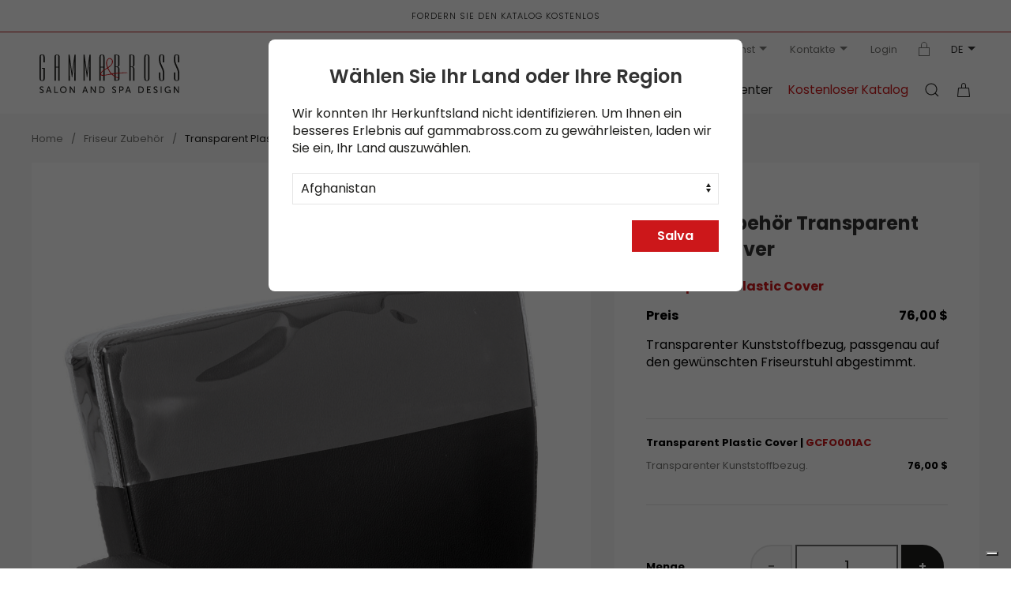

--- FILE ---
content_type: text/html; charset=UTF-8
request_url: https://www.gammabross.com/de/friseur-zubehoer/733-transparent-plastic-cover
body_size: 27739
content:
<!DOCTYPE html>
<html lang="de">

<head>
	<link rel="icon" type="image/png" href="/favicon/favicon-96x96.png" sizes="96x96" />
<link rel="icon" type="image/svg+xml" href="/favicon/favicon.svg" />
<link rel="shortcut icon" href="/favicon/favicon.ico" />
<link rel="apple-touch-icon" sizes="180x180" href="/favicon/apple-touch-icon.png" />
<meta name="apple-mobile-web-app-title" content="Gamma & Bross" />
<link rel="manifest" href="/favicon/site.webmanifest" />


<meta charset="utf-8">
<meta name="viewport" content="width=device-width, initial-scale=1">
<title>Friseurzubehör Transparent Plastic Cover - Gamma & Bross</title>
<meta name="description" content="Transparenter Kunststoffbezug, passgenau auf den gewünschten Friseurstuhl abgestimmt." />
<link rel="canonical" href="https://www.gammabross.com/de/friseur-zubehoer/733-transparent-plastic-cover" />
<link rel="alternate" hreflang="it" href="https://www.gammabross.com/it/complementi-d-arredo-per-saloni/733-transparent-plastic-cover" />
<link rel="alternate" hreflang="en" href="https://www.gammabross.com/en/salon-furnishing-accessories/733-transparent-plastic-cover" />
<link rel="alternate" hreflang="de" href="https://www.gammabross.com/de/friseur-zubehoer/733-transparent-plastic-cover" />
<link rel="alternate" hreflang="es" href="https://www.gammabross.com/es/accesorios-de-decoracion-para-salones/733-transparent-plastic-cover" />
<link rel="alternate" hreflang="fr" href="https://www.gammabross.com/fr/accessoires-pour-coiffeurs/733-transparent-plastic-cover" />
<link rel="alternate" hreflang="x-default" href="https://www.gammabross.com/en/salon-furnishing-accessories/733-transparent-plastic-cover" />
<script type="application/ld+json">
	{
	  "@context": "http://schema.org",
	  "@type": "BreadcrumbList",
	  "itemListElement": [
		  {
				"@type": "ListItem",
				"position": 1,
				"item": {
			  	"@id": "https://www.gammabross.com/de/friseur-zubehoer",
			  	"name": "Friseur Zubehör"
				}
			}
			
			,{
				"@type": "ListItem",
				"position": 2,
				"item": {
			  	"@id": "https://www.gammabross.com/de/friseur-zubehoer/733-transparent-plastic-cover",
			  	"name": "Transparent Plastic Cover"
				}
			}
			
			
	  ]
	}
	</script><script type="application/ld+json">{
    "@context": "https://schema.org/",
    "@type": "Product",
    "name": "Transparent Plastic Cover",
    "image": "https://www.gammabross.com/ImgProd/m-salon-furnishing-accessories-733-transparent-plastic-cover-2.jpg",
    "description": "Transparenter Kunststoffbezug, passgenau auf den gewünschten Friseurstuhl abgestimmt.",
    "mpn": "GCFO001AC",
    "offers": {
        "@type": "Offer",
        "availability": "https://schema.org/OutOfStock",
        "itemCondition": "https://schema.org/NewCondition"
    }
}</script>
<base href="https://www.gammabross.com" />
<link rel="preload" as="font" href="/assets/fonts/Poppins/Poppins-Regular.woff2" type="font/woff2" crossorigin>

<!-- UIkit CSS -->
<script src="/assets/uikit/js/uikit.min.js"></script>
<script src="/assets/uikit/js/uikit-icons.min.js"></script>
<link rel="stylesheet" href="css/style.css" />
<link rel="stylesheet" href="css/gamma.css" />

<script src="/assets/js/jquery-3.6.0.min.js"></script>
<script src="https://www.google.com/recaptcha/api.js" async defer></script>

<link rel="preload" as="style" href="/assets/kit.fontawesome/css/fontawesome.min.css"
      onload="this.onload=null;this.rel='stylesheet'">
<noscript><link rel="stylesheet" href="/assets/kit.fontawesome/css/fontawesome.min.css"></noscript>

<link rel="preload" as="style" href="/assets/kit.fontawesome/css/solid.min.css"
      onload="this.onload=null;this.rel='stylesheet'">
<noscript><link rel="stylesheet" href="/assets/kit.fontawesome/css/solid.min.css"></noscript>

<link rel="preload" as="font" href="/assets/kit.fontawesome/webfonts/fa-solid-900.woff2"
      type="font/woff2" crossorigin>

<!-- IUBENDA -->
<script type="text/javascript">
var _iub = _iub || [];
_iub.csConfiguration = {"askConsentAtCookiePolicyUpdate":true,"countryDetection":true,"enableFadp":true,"enableLgpd":true,"enableUspr":true,"floatingPreferencesButtonDisplay":"bottom-right","lgpdAppliesGlobally":false,"perPurposeConsent":true,"siteId":2757217,"whitelabel":false,"cookiePolicyId":81027457,"banner":{"acceptButtonColor":"#CC1619","acceptButtonDisplay":true,"backgroundColor":"#333333","backgroundOverlay":true,"closeButtonDisplay":false,"customizeButtonColor":"#444444","customizeButtonDisplay":true,"explicitWithdrawal":true,"listPurposes":true,"ownerName":"GAMMABROSS.COM","position":"float-top-center","rejectButtonColor":"#CC1619","rejectButtonDisplay":true,"showPurposesToggles":true,"showTotalNumberOfProviders":true}};
_iub.csLangConfiguration = {"it":{"cookiePolicyId":81027457},"fr":{"cookiePolicyId":76044921},"en":{"cookiePolicyId":18513843},"es":{"cookiePolicyId":38807531},"de":{"cookiePolicyId":86776459}};
</script>
<script type="text/javascript" src="https://cs.iubenda.com/autoblocking/2757217.js"></script>
<script type="text/javascript" src="//cdn.iubenda.com/cs/gpp/stub.js"></script>
<script type="text/javascript" src="//cdn.iubenda.com/cs/iubenda_cs.js" charset="UTF-8" async></script>
<!-- END IUBENDA -->

<script>
window.dataLayer = window.dataLayer||[];
window.dataLayer.push({
	event: 'init',
	 
	 
	 
	 
	 
	 
	 
	 
	 
	 
	 
	 
	 
	 
	 
	 
	 
	 
	 
	pageName: '/friseur-zubehoer/733-transparent-plastic-cover', 
	pageType: 'Prodotto', 
	language: 'de', 
	country: 'United States', 
	loginStatus: 'Guest', 
	currencyCode: 'USD', 
	intern:	false, 
	 
  });
</script>

<!-- Google Tag Manager -->
<script>(function(w,d,s,l,i){w[l]=w[l]||[];w[l].push({'gtm.start':
new Date().getTime(),event:'gtm.js'});var f=d.getElementsByTagName(s)[0],
j=d.createElement(s),dl=l!='dataLayer'?'&l='+l:'';j.async=true;j.src=
'https://www.googletagmanager.com/gtm.js?id='+i+dl;f.parentNode.insertBefore(j,f);
})(window,document,'script','dataLayer','GTM-NK2TKPTJ');</script>
<!-- End Google Tag Manager -->

	
<script>
    window.dataLayer = window.dataLayer || [];
    window.dataLayer.push({
        event: 'view_item',
        ecommerce: {
             request_way: 'ecommerce',
            items: [{
                 item_name: 'Friseurzubehör Transparent Plastic Cover',
                  item_id: '733',
                  product_type: 'Friseur Zubehör',
                  price: 76.00,
                  item_brand: 'Gamma State of the Art',
                  item_designer: 'Gamma Design Lab',
                  item_category: 'Friseur Zubehör',
                  index: 1,
                quantity: 1,
                 currency: 'USD',
                 price_visible: true            }]
        }
    });
    </script>
	<link href="addons/spinner/css/handle-counter.min.css" rel="stylesheet" type="text/css" />
	<script type="text/javascript">
		var _iub = _iub || {};
		_iub.cons_instructions = _iub.cons_instructions || [];
		_iub.cons_instructions.push(["init", {
			api_key: "ESbQt7ZUtq1Ol5q0yX3e5B5xKUAF9hVZ"
		}]);
	</script>
	<script type="text/javascript" src="https://cdn.iubenda.com/cons/iubenda_cons.js" async></script>

</head>

<body class="uk-background-muted">
	<!-- Google Tag Manager (noscript) -->
<noscript><iframe src="https://www.googletagmanager.com/ns.html?id=GTM-NK2TKPTJ"
height="0" width="0" style="display:none;visibility:hidden"></iframe></noscript>
<!-- End Google Tag Manager (noscript) -->
	<div uk-sticky>
	<div class="uk-section-default" style="border-bottom:1px solid #be2225">
		<div class="uk-container uk-text-center topbar">
			<a class="uk-link-heading" href="/de/catalog-request">FORDERN SIE DEN KATALOG KOSTENLOS</a>
		</div>
	</div>
	<div class="uk-section-default section-nav">
		<div class="uk-container uk-container-large uk-visible@m nav-top">

			<ul class="uk-subnav uk-flex-right ">
								<li>


					<a class="" href="tel:" +12122396916"> <span uk-icon="icon: receiver"></span> +1 (212) 239 6916</a>

				</li>
								<li>
					<a href="#">Firma <span uk-icon="icon: triangle-down"></span></a>
					<div class="dropdown-border" uk-dropdown>
						<ul class="uk-list uk-list-large ">
														<li><a href="de/company/about-us">Firmenprofil</a></li>
														<li><a href="de/company/philosophy">Philosophie</a></li>
														<li><a href="de/company/our-history">Geschichte</a></li>
														<li><a href="de/company/contract-and-beauty">Contract & Beauty</a></li>
														<li><a href="/de/distribution-network">Offizielle Händler</a></li>
						</ul>
					</div>
				</li>
								<li>
					<a href="#">Kundendienst <span uk-icon="icon: triangle-down"></span></a>
					<div class="dropdown-border" uk-dropdown>
						<ul class="uk-list uk-list-large ">
														<li><a href="de/customer-care/ordering">Bestellen</a></li>
														<li><a href="de/customer-care/shipping-handling">Versand und Bearbeitung</a></li>
														<li><a href="de/customer-care/returns">Rückgaberecht</a></li>
														<li><a href="de/customer-care/delivery-and-shipping">Lieferung und Versand</a></li>
														<li><a href="de/customer-care/warranty-and-claims">Garantie und Ansprüche</a></li>
														<li><a href="de/customer-care/faq">F.A.Q.</a></li>
														<li><a href="de/contacts">Kontakte</a></li>
													</ul>
					</div>
				</li>
								<li class="uk-hidden"><a href="#">Newsletter</a></li>
				<li>
					<a href="#">Kontakte <span uk-icon="icon: triangle-down"></span></a>
					<div class="dropdown-border" uk-dropdown>
						<ul class="uk-list uk-list-large ">
							<li><a href="/de/contacts/send-a-message">Senden Sie eine Nachricht</a></li>
							<li><a href="/de/contacts">Unsere Kontakte</a></li>
						</ul>
					</div>
				</li>
												<li><a href="/de/login">Login</a></li>
								<li><a href="https://private.gammabross.com" target="_blank"><span uk-icon="icon:  lock"></span></a>
									<li class="uk-active uk-text-uppercase">
					<a>de<span uk-icon="icon:  triangle-down"></span></a>
					<div uk-dropdown>
						<ul class="uk-subnav uk-flex-center  uk-margin-remove-bottom" uk-margin>
							<li ><a href="https://www.gammabross.com/it/complementi-d-arredo-per-saloni/733-transparent-plastic-cover">it</a></li>
<li ><a href="https://www.gammabross.com/en/salon-furnishing-accessories/733-transparent-plastic-cover">en</a></li>
<li class="uk-active "><a href="https://www.gammabross.com/de/friseur-zubehoer/733-transparent-plastic-cover">de</a></li>
<li ><a href="https://www.gammabross.com/es/accesorios-de-decoracion-para-salones/733-transparent-plastic-cover">es</a></li>
<li ><a href="https://www.gammabross.com/fr/accessoires-pour-coiffeurs/733-transparent-plastic-cover">fr</a></li>
						</ul>
					</div>
				</li>
			</ul>
		</div>

		<div class="uk-container uk-container-large nav-main uk-invisible" id="main-nav">
			<nav class="uk-navbar-container uk-navbar-transparent" uk-navbar="dropbar: true">
				<div class="uk-navbar-left">
					<a class="uk-navbar-item uk-logo" href="/de" style=""><img src="images/logo.svg" width="177" height="48" alt="Gamma & Bross"></a>
				</div>

				<div class="uk-navbar-right">

					<ul class="uk-navbar-nav uk-visible@l">
												<li>
							<a href="#">Friseureinrichtung</a>
							<div class="uk-navbar-dropdown  uk-padding-remove-left uk-padding-remove-right" uk-drop="boundary: !nav; boundary-align: true; pos: bottom-justify;">
								<div class=" uk-child-width-1-2 uk-grid-small " uk-grid>
									<div>
										<div class=" uk-grid-small" uk-grid>
																						<div class="uk-width-1-3 ">
												<div class="caption-1 color-red">TOP-KATEGORIEN</div>
												<div class="uk-margin-top">
													<ul class="uk-list uk-list-large uk-text-semibold">
																												<li><a href="de/friseurstuehle">Friseurstühle</a></li>
																												<li><a href="de/friseur-waschanlagen">Friseur Waschanlagen</a></li>
																												<li><a href="de/frisierplaetze">Frisierplätze</a></li>
																												<li><a href="de/feststehende-frisierplaetze">Feststehende Frisierplätze</a></li>
																											</ul>
												</div>
											</div>
																																	<div class="uk-width-2-3  ">
												<div class="caption-1 ">Alle produkte</div>
												<div class="uk-column-1-2 4 uk-margin-top ">
																										<div class="uk-display-block uk-margin-small"> <a class="" href="de/friseurstuehle">Friseurstühle</a></div>
																										<div class="uk-display-block uk-margin-small"> <a class="" href="de/friseur-waschanlagen">Friseur Waschanlagen</a></div>
																										<div class="uk-display-block uk-margin-small"> <a class="" href="de/frisierplaetze">Frisierplätze</a></div>
																										<div class="uk-display-block uk-margin-small"> <a class="" href="de/feststehende-frisierplaetze">Feststehende Frisierplätze</a></div>
																										<div class="uk-display-block uk-margin-small"> <a class="" href="de/sthul-make-up">Sthul Make Up</a></div>
																										<div class="uk-display-block uk-margin-small"> <a class="" href="de/herrenstuehle">Herrenstühle</a></div>
																										<div class="uk-display-block uk-margin-small"> <a class="" href="de/barber-shop-einrichtung">Barber Shop Einrichtung</a></div>
																										<div class="uk-display-block uk-margin-small"> <a class="" href="de/friseur-rezeption-theken">Friseur Rezeption Theken</a></div>
																										<div class="uk-display-block uk-margin-small"> <a class="" href="de/friseur-verkaufsregale">Verkaufsregale </a></div>
																										<div class="uk-display-block uk-margin-small"> <a class="" href="de/friseur-wartesofas">Friseur Wartesofa</a></div>
																										<div class="uk-display-block uk-margin-small"> <a class="" href="de/moebel-fuer-spas-und-friseure">Möbel für Spas und Friseure</a></div>
																										<div class="uk-display-block uk-margin-small"> <a class="" href="de/rollhocker">Rollhocker</a></div>
																										<div class="uk-display-block uk-margin-small"> <a class="" href="de/haardampfer">Haardampfer</a></div>
																										<div class="uk-display-block uk-margin-small"> <a class="" href="de/manikueretische">Maniküretische</a></div>
																										<div class="uk-display-block uk-margin-small"> <a class="" href="de/head-spa">Head Spa</a></div>
																										<div class="uk-display-block uk-margin-small"> <a class="" href="de/nagelstudio-einrichtung">Nagelstudio-Einrichtung</a></div>
																										<div class="uk-display-block uk-margin-small"> <a class="" href="de/friseurstuehle-fuesse">Friseurstühle Füße</a></div>
																										<div class="uk-display-block uk-margin-small"> <a class="" href="de/friseur-zubehoer">Friseur Zubehör</a></div>
																										<div class="uk-display-block uk-margin-small"> <a class="" href="de/posters">Poster für Friseursalons</a></div>
																										<div class="uk-display-block uk-margin-small"> <a class="" href="de/friseur-arbeitswagen">Friseurwagen</a></div>
																										<div class="uk-display-block uk-margin-small"> <a class="" href="de/ausstellungsraum-moebel-outlet-wmv">Ausstellungsraum Möbel Outlet</a></div>
																										<div class="uk-display-block uk-margin-small"> <a class="" href="de/ersatzteile-zubehoer">Ersatzteile und Zubehör</a></div>
																										<ul class="uk-list uk-list-large_ uk-hidden ">
																												<li><a href="de/friseurstuehle">Friseurstühle</a></li>
																												<li><a href="de/friseur-waschanlagen">Friseur Waschanlagen</a></li>
																												<li><a href="de/frisierplaetze">Frisierplätze</a></li>
																												<li><a href="de/feststehende-frisierplaetze">Feststehende Frisierplätze</a></li>
																												<li><a href="de/sthul-make-up">Sthul Make Up</a></li>
																												<li><a href="de/herrenstuehle">Herrenstühle</a></li>
																												<li><a href="de/barber-shop-einrichtung">Barber Shop Einrichtung</a></li>
																												<li><a href="de/friseur-rezeption-theken">Friseur Rezeption Theken</a></li>
																												<li><a href="de/friseur-verkaufsregale">Verkaufsregale </a></li>
																												<li><a href="de/friseur-wartesofas">Friseur Wartesofa</a></li>
																												<li><a href="de/moebel-fuer-spas-und-friseure">Möbel für Spas und Friseure</a></li>
																												<li><a href="de/rollhocker">Rollhocker</a></li>
																												<li><a href="de/haardampfer">Haardampfer</a></li>
																												<li><a href="de/manikueretische">Maniküretische</a></li>
																												<li><a href="de/head-spa">Head Spa</a></li>
																												<li><a href="de/nagelstudio-einrichtung">Nagelstudio-Einrichtung</a></li>
																												<li><a href="de/friseurstuehle-fuesse">Friseurstühle Füße</a></li>
																												<li><a href="de/friseur-zubehoer">Friseur Zubehör</a></li>
																												<li><a href="de/posters">Poster für Friseursalons</a></li>
																												<li><a href="de/friseur-arbeitswagen">Friseurwagen</a></li>
																												<li><a href="de/ausstellungsraum-moebel-outlet-wmv">Ausstellungsraum Möbel Outlet</a></li>
																												<li><a href="de/ersatzteile-zubehoer">Ersatzteile und Zubehör</a></li>
																											</ul>
												</div>

											</div>
																					</div>
									</div>

																		<div>

										<div class="uk-child-width-1-2" uk-grid>
																						<div>
												<div class="uk-panel uk-light ">
													<div class="uk-cover-container">
														<img src="https://www.gammabross.com/ImgContent/2-6txHur58.jpg" uk-cover>
														<canvas width="330" height="330"></canvas>
													</div>
													<div class="overlay-dark uk-position-cover"></div>
													<div class="uk-overlay uk-position-top  uk-text-medium uk-text-semibold">
														Promo 2025</div>
													<div class="uk-overlay uk-position-bottom uk-text-right"><a  href="https://www.gammabross.com/de/produkte-im-angebot" class="uk-button uk-button-text">Erkunden Sie Mehr</a> <span uk-icon="chevron-right"></span></div>

												</div>

											</div>
																						<div>
												<div class="uk-panel uk-light ">
													<div class="uk-cover-container">
														<img src="https://www.gammabross.com/ImgContent/3-nE03EPsT.jpg" uk-cover>
														<canvas width="330" height="330"></canvas>
													</div>
													<div class="overlay-dark uk-position-cover"></div>
													<div class="uk-overlay uk-position-top  uk-text-medium uk-text-semibold">
														Salon Trends</div>
													<div class="uk-overlay uk-position-bottom uk-text-right"><a  download="download"  href="https://www.gammabross.com/docs/salon-trend-06-lr.pdf" class="uk-button uk-button-text">Jetzt downloaden</a> <span uk-icon="chevron-right"></span></div>

												</div>

											</div>
																					</div>


									</div>
									
								</div>
							</div>
						</li>
												<li>
							<a href="#">Spa-Ausrüstung</a>
							<div class="uk-navbar-dropdown  uk-padding-remove-left uk-padding-remove-right" uk-drop="boundary: !nav; boundary-align: true; pos: bottom-justify;">
								<div class=" uk-child-width-1-2 uk-grid-small " uk-grid>
									<div>
										<div class=" uk-grid-small" uk-grid>
																						<div class="uk-width-1-3 ">
												<div class="caption-1 color-red">TOP-KATEGORIEN</div>
												<div class="uk-margin-top">
													<ul class="uk-list uk-list-large uk-text-semibold">
																												<li><a href="de/massageliegen">Massageliegen</a></li>
																												<li><a href="de/pedikuerestuehle-pedispa-mit-whirlpool">Pedikürestühle PediSpa</a></li>
																											</ul>
												</div>
											</div>
																																	<div class="uk-width-2-3  ">
												<div class="caption-1 ">Alle produkte</div>
												<div class="uk-column-1-2 1 uk-margin-top ">
																										<div class="uk-display-block uk-margin-small"> <a class="" href="de/massageliegen">Massageliegen</a></div>
																										<div class="uk-display-block uk-margin-small"> <a class="" href="de/pedikuerestuehle-pedispa-mit-whirlpool">Pedikürestühle PediSpa</a></div>
																										<div class="uk-display-block uk-margin-small"> <a class="" href="de/pedikure-hocker">Pediküre-Hocker</a></div>
																										<div class="uk-display-block uk-margin-small"> <a class="" href="de/spa-moebel-fuer-wellnesscenter">Spa-Möbel für Wellnesscenter</a></div>
																										<div class="uk-display-block uk-margin-small"> <a class="" href="de/multifunktionale-relaxliegen">Multifunktionale Relaxliegen</a></div>
																										<ul class="uk-list uk-list-large_ uk-hidden ">
																												<li><a href="de/massageliegen">Massageliegen</a></li>
																												<li><a href="de/pedikuerestuehle-pedispa-mit-whirlpool">Pedikürestühle PediSpa</a></li>
																												<li><a href="de/pedikure-hocker">Pediküre-Hocker</a></li>
																												<li><a href="de/spa-moebel-fuer-wellnesscenter">Spa-Möbel für Wellnesscenter</a></li>
																												<li><a href="de/multifunktionale-relaxliegen">Multifunktionale Relaxliegen</a></li>
																											</ul>
												</div>

											</div>
																					</div>
									</div>

																		<div>

										<div class="uk-child-width-1-2" uk-grid>
																						<div>
												<div class="uk-panel uk-light ">
													<div class="uk-cover-container">
														<img src="https://www.gammabross.com/ImgContent/2-6txHur58.jpg" uk-cover>
														<canvas width="330" height="330"></canvas>
													</div>
													<div class="overlay-dark uk-position-cover"></div>
													<div class="uk-overlay uk-position-top  uk-text-medium uk-text-semibold">
														Promo 2025</div>
													<div class="uk-overlay uk-position-bottom uk-text-right"><a  href="https://www.gammabross.com/de/produkte-im-angebot" class="uk-button uk-button-text">Erkunden Sie Mehr</a> <span uk-icon="chevron-right"></span></div>

												</div>

											</div>
																						<div>
												<div class="uk-panel uk-light ">
													<div class="uk-cover-container">
														<img src="https://www.gammabross.com/ImgContent/3-nE03EPsT.jpg" uk-cover>
														<canvas width="330" height="330"></canvas>
													</div>
													<div class="overlay-dark uk-position-cover"></div>
													<div class="uk-overlay uk-position-top  uk-text-medium uk-text-semibold">
														Salon Trends</div>
													<div class="uk-overlay uk-position-bottom uk-text-right"><a  download="download"  href="https://www.gammabross.com/docs/salon-trend-06-lr.pdf" class="uk-button uk-button-text">Jetzt downloaden</a> <span uk-icon="chevron-right"></span></div>

												</div>

											</div>
																					</div>


									</div>
									
								</div>
							</div>
						</li>
												<li>
							<a href="#">PROMO 2025</a>
							<div class="uk-navbar-dropdown  uk-padding-remove-left uk-padding-remove-right" uk-drop="boundary: !nav; boundary-align: true; pos: bottom-justify;">
								<div class=" uk-child-width-1-2 uk-grid-small " uk-grid>
									<div>
										<div class=" uk-grid-small" uk-grid>
																						<div class="uk-width-1-3 ">
												<div class="caption-1 color-red">TOP-KATEGORIEN</div>
												<div class="uk-margin-top">
													<ul class="uk-list uk-list-large uk-text-semibold">
																												<li><a href="de/produkte-im-angebot">Produkte im Angebot</a></li>
																											</ul>
												</div>
											</div>
																																	<div class="uk-width-2-3  ">
												<div class="caption-1 ">Alle produkte</div>
												<div class="uk-column-1-2 1 uk-margin-top ">
																										<div class="uk-display-block uk-margin-small"> <a class="" href="de/produkte-im-angebot">Produkte im Angebot</a></div>
																										<div class="uk-display-block uk-margin-small"> <a class="" href="de/promo-best-sellers">PROMO BEST SELLERS</a></div>
																										<ul class="uk-list uk-list-large_ uk-hidden ">
																												<li><a href="de/produkte-im-angebot">Produkte im Angebot</a></li>
																												<li><a href="de/promo-best-sellers">PROMO BEST SELLERS</a></li>
																											</ul>
												</div>

											</div>
																					</div>
									</div>

																		<div>

										<div class="uk-child-width-1-2" uk-grid>
																						<div>
												<div class="uk-panel uk-light ">
													<div class="uk-cover-container">
														<img src="https://www.gammabross.com/ImgContent/2-6txHur58.jpg" uk-cover>
														<canvas width="330" height="330"></canvas>
													</div>
													<div class="overlay-dark uk-position-cover"></div>
													<div class="uk-overlay uk-position-top  uk-text-medium uk-text-semibold">
														Promo 2025</div>
													<div class="uk-overlay uk-position-bottom uk-text-right"><a  href="https://www.gammabross.com/de/produkte-im-angebot" class="uk-button uk-button-text">Erkunden Sie Mehr</a> <span uk-icon="chevron-right"></span></div>

												</div>

											</div>
																						<div>
												<div class="uk-panel uk-light ">
													<div class="uk-cover-container">
														<img src="https://www.gammabross.com/ImgContent/3-nE03EPsT.jpg" uk-cover>
														<canvas width="330" height="330"></canvas>
													</div>
													<div class="overlay-dark uk-position-cover"></div>
													<div class="uk-overlay uk-position-top  uk-text-medium uk-text-semibold">
														Salon Trends</div>
													<div class="uk-overlay uk-position-bottom uk-text-right"><a  download="download"  href="https://www.gammabross.com/docs/salon-trend-06-lr.pdf" class="uk-button uk-button-text">Jetzt downloaden</a> <span uk-icon="chevron-right"></span></div>

												</div>

											</div>
																					</div>


									</div>
									
								</div>
							</div>
						</li>
						
						<li><a href="#">Brand</a>
							<div class="uk-navbar-dropdown " uk-drop="boundary: !nav; boundary-align: true; pos: bottom-justify;">
								<div class="uk-container uk-container-large">
									<div class="uk-child-width-1-4@m uk-grid-medium" uk-grid>

																				<div>
											<a class="uk-display-block uk-card uk-card-default uk-card-small uk-border-rounded uk-box-shadow-small" href="/de/brands/mgbross">
		<div class="uk-card-media-top uk-cover-container">
						<img data-src="https://www.gammabross.com/ImgContent/brand-mgbross-preview.jpg" alt="MGBross" uk-img uk-cover>
			<div class="uk-overlay uk-position-cover overlay-dark"></div>
						<canvas width="600" height="600"></canvas>
			<div class="uk-overlay uk-position-center">
										<img src="https://www.gammabross.com/ImgContent/brand-mgbross-hLH6DR.png"   alt="MGBross Logo" class="logo-card">
									</div>
		</div>
		<div class="uk-card-body">
			<h4 class="uk-text-semibold uk-margin-remove-bottom">MGBross</h4>
			<p class="uk-text-muted uk-text-small uk-margin-small-top">The Luxury Collections <span class="uk-float-right" uk-icon="icon: chevron-right; ratio: .85"></span></p>
		</div>
	</a>										</div>
																				<div>
											<a class="uk-display-block uk-card uk-card-default uk-card-small uk-border-rounded uk-box-shadow-small" href="/de/brands/gamma-state-of-the-art">
		<div class="uk-card-media-top uk-cover-container">
						<img data-src="https://www.gammabross.com/ImgContent/brand-gamma-state-of-the-art-preview.jpg" alt="Gamma State of the Art" uk-img uk-cover>
			<div class="uk-overlay uk-position-cover overlay-dark"></div>
						<canvas width="600" height="600"></canvas>
			<div class="uk-overlay uk-position-center">
										<img src="https://www.gammabross.com/ImgContent/brand-gamma-state-of-the-art-lHSAEw.png"   alt="Gamma State of the Art Logo" class="logo-card">
									</div>
		</div>
		<div class="uk-card-body">
			<h4 class="uk-text-semibold uk-margin-remove-bottom">Gamma State of the Art</h4>
			<p class="uk-text-muted uk-text-small uk-margin-small-top">Design und Funktionalität <span class="uk-float-right" uk-icon="icon: chevron-right; ratio: .85"></span></p>
		</div>
	</a>										</div>
																				<div>
											<a class="uk-display-block uk-card uk-card-default uk-card-small uk-border-rounded uk-box-shadow-small" href="/de/brands/gammastore">
		<div class="uk-card-media-top uk-cover-container">
						<img data-src="https://www.gammabross.com/ImgContent/brand-gammastore-preview.jpg" alt="GammaStore" uk-img uk-cover>
			<div class="uk-overlay uk-position-cover overlay-dark"></div>
						<canvas width="600" height="600"></canvas>
			<div class="uk-overlay uk-position-center">
										<img src="https://www.gammabross.com/ImgContent/brand-gammastore-mL9BPs.png"   alt="GammaStore Logo" class="logo-card">
									</div>
		</div>
		<div class="uk-card-body">
			<h4 class="uk-text-semibold uk-margin-remove-bottom">GammaStore</h4>
			<p class="uk-text-muted uk-text-small uk-margin-small-top">Zugängliches Design <span class="uk-float-right" uk-icon="icon: chevron-right; ratio: .85"></span></p>
		</div>
	</a>										</div>
																				<div>
											<a class="uk-display-block uk-card uk-card-default uk-card-small uk-border-rounded uk-box-shadow-small" href="/de/brands/spa-logic">
		<div class="uk-card-media-top uk-cover-container">
						<img data-src="https://www.gammabross.com/ImgContent/brand-spa-logic-preview.jpg" alt="Spa Logic" uk-img uk-cover>
			<div class="uk-overlay uk-position-cover overlay-dark"></div>
						<canvas width="600" height="600"></canvas>
			<div class="uk-overlay uk-position-center">
										<img src="https://www.gammabross.com/ImgContent/brand-spa-logic-w486tG.png"   alt="Spa Logic Logo" class="logo-card">
									</div>
		</div>
		<div class="uk-card-body">
			<h4 class="uk-text-semibold uk-margin-remove-bottom">Spa Logic</h4>
			<p class="uk-text-muted uk-text-small uk-margin-small-top">The Architecture of Wellness <span class="uk-float-right" uk-icon="icon: chevron-right; ratio: .85"></span></p>
		</div>
	</a>										</div>
										
									</div>
								</div>

							</div>
						</li>
						<li><a href="#">Design-Center</a>
							<div class="uk-navbar-dropdown " uk-drop="boundary: !nav; boundary-align: true; pos: bottom-justify;">
								<div class="uk-container uk-container-large">
									<div class="uk-child-width-1-3@m uk-grid-medium" uk-grid>

																				<div>
											<a href="/de/salon-galleries"  class="uk-link-toggle uk-display-block  uk-card uk-card-default ">
	<div class="uk-cover-container">
	<img src="https://www.gammabross.com/Gallery/SalonPictures_4ffec0dc9db0a.jpg" alt="Salongalerien" uk-cover>
	<canvas width="600" height="400"></canvas>
	<div class="overlay-dark uk-position-cover"></div>
	<div class="uk-overlay uk-position-top ">
		<p class="uk-text-semibold uk-light">Salongalerien</p>
	</div>
	<div class="uk-overlay uk-position-bottom-right uk-text-center uk-light ">
		<span class="uk-button uk-button-text ">Erkunden Sie Mehr</span> <span uk-icon="chevron-right"></span>
	</div>
	</div>
</a>										</div>
																				<div>
											<a href="/de/salon-layouts"  class="uk-link-toggle uk-display-block  uk-card uk-card-default ">
	<div class="uk-cover-container">
	<img src="https://www.gammabross.com/Gallery/SalonLayouts_4fdef52555aa3.jpg" alt="Raumkonzepte" uk-cover>
	<canvas width="600" height="400"></canvas>
	<div class="overlay-dark uk-position-cover"></div>
	<div class="uk-overlay uk-position-top ">
		<p class="uk-text-semibold uk-light">Raumkonzepte</p>
	</div>
	<div class="uk-overlay uk-position-bottom-right uk-text-center uk-light ">
		<span class="uk-button uk-button-text ">Erkunden Sie Mehr</span> <span uk-icon="chevron-right"></span>
	</div>
	</div>
</a>										</div>
																				<div>
											<a href="/de/showrooms"  class="uk-link-toggle uk-display-block  uk-card uk-card-default ">
	<div class="uk-cover-container">
	<img src="https://www.gammabross.com/Gallery/Showroom_5b8d02ae3d5a9.jpg" alt="Showrooms" uk-cover>
	<canvas width="600" height="400"></canvas>
	<div class="overlay-dark uk-position-cover"></div>
	<div class="uk-overlay uk-position-top ">
		<p class="uk-text-semibold uk-light">Showrooms</p>
	</div>
	<div class="uk-overlay uk-position-bottom-right uk-text-center uk-light ">
		<span class="uk-button uk-button-text ">Erkunden Sie Mehr</span> <span uk-icon="chevron-right"></span>
	</div>
	</div>
</a>										</div>
										
									</div>
								</div>

							</div>
						</li>
						<li><a href="/de/catalog-request" class="uk-text-primary">Kostenloser Katalog</a></li>
					</ul>
					<a class="uk-navbar-item" uk-toggle="target: #offcanvas-search; duration: 500"><span href="" uk-icon="icon: search"></span></a>
										<a class="uk-navbar-item" uk-toggle="target: #offcanvas-cart; duration: 500"><span uk-icon="icon: bag"></span>
						<span class=" uk-background-primary uk-border-circle uk-inline-block uk-light bag-label uk-hidden " style="" id="cart">
							0</span>
					</a>
										<a class="uk-navbar-toggle uk-hidden@l" uk-navbar-toggle-icon uk-toggle="target: #offcanvas-nav; duration: 500"></a>
				</div>
			</nav>
		</div>

	</div>
</div>

<div id="offcanvas-search" uk-offcanvas=" overlay: true; flip:true">
	<div class="uk-offcanvas-bar ">
	
<!--header-->
	<div class="uk-grid-collapse uk-flex uk-flex-middle uk-background-default" uk-grid>
		<div class=" uk-width-3-4 uk-text-semibold uk-text-small">
			<h4 class="uk-text-semibold">Wonach suchen Sie?</h4>
		</div>
		<div class="uk-width-1-4 uk-text-right">
			<a class="uk-icon-button uk-offcanvas-close offcanvas-close uk-button-secondary" uk-icon="close"></a>
		</div>

	</div>
	<!--end header-->
		<div class="uk-margin-top  uk-width-1-1">
			<form class="uk-search uk-search-default  uk-width-1-1" id="offcanas_search_form">
				<a href="" class="uk-search-icon-flip uk-margin-small-right" id="more_icon_button"  uk-search-icon></a>
				
				<input class="uk-search-input uk-form-large uk-border-pill" name="live_search" id="live_search" autocomplete="off" type="search" placeholder="Suchen">
			</form>
		</div>
		
		
		<div class="uk-margin-medium-top " id="search_result">
						
		</div>
		

</div>
</div>

<div class="uk-hidden@l" id="offcanvas-nav" uk-offcanvas=" overlay: true; flip:true">
	<div class="uk-offcanvas-bar">

	<!--header-->
	<div class="uk-grid-collapse uk-flex uk-flex-middle" uk-grid>
		<div class=" uk-width-3-4 uk-text-uppercase uk-text-semibold uk-text-small">
			Menü		</div>
		<div class="uk-width-1-4 uk-text-right">
			<a class="uk-icon-button uk-offcanvas-close offcanvas-close uk-button-primary" uk-icon="close"></a>
		</div>
	</div>
	<!--end header-->
	<hr class="uk-margin-small-bottom">

	<ul class="uk-nav uk-nav-default uk-nav-divider uk-nav-parent-icon uk-text-semibold uk-text-default offnav" uk-nav>
				<li class="parent"><a href="#" uk-toggle="target: .toggle-cat1; animation: uk-animation-slide-right; queued: true; duration: 500">Friseureinrichtung</a></li>
				<li class="parent"><a href="#" uk-toggle="target: .toggle-cat2; animation: uk-animation-slide-right; queued: true; duration: 500">Spa-Ausrüstung</a></li>
				<li class="parent"><a href="#" uk-toggle="target: .toggle-cat5; animation: uk-animation-slide-right; queued: true; duration: 500">PROMO 2025</a></li>
		
		<li class="parent" uk-toggle="target: .toggle-brand; animation: uk-animation-slide-right; queued: true; duration: 500"><a href="#">Brand</a></li>
		<li class="parent" uk-toggle="target: .toggle-design; animation: uk-animation-slide-right; queued: true; duration: 500"><a href="#">Design-Center</a></li>
		<li><a href="#">Kostenloser Katalog</a></li>
		<li class="parent" uk-toggle="target: .toggle-company; animation: uk-animation-slide-right; queued: true; duration: 500"><a href="#">Firma</a></li>

				<li><a href="/de/login">Login</a></li>
		
	</ul>
	<ul class="uk-nav uk-nav-default  uk-nav-parent-icon uk-margin-top offnav " uk-nav>
			<li><a href="#">Kundendienst</a></li>
				<li hidden><a href="#">Newsletter</a></li>
		<li><a href="/de/contacts">Kontakte</a></li>
		<li>
			<a class="uk-display-inline-block  uk-width-expand" href="/de">Sprache				<span class="uk-align-right uk-text-uppercase ">de					<span class="uk-margin-left uk-icon-button uk-button-primary" uk-icon="chevron-down"></span>
				</span>
			</a>
			<div class="uk-text-uppercase " uk-drop="pos: top-right; mode: click">

				<ul class=" uk-subnav uk-flex-right uk-margin-remove-bottom" uk-margin>
					<li ><a href="https://www.gammabross.com/it/complementi-d-arredo-per-saloni/733-transparent-plastic-cover">it</a></li>
<li ><a href="https://www.gammabross.com/en/salon-furnishing-accessories/733-transparent-plastic-cover">en</a></li>
<li class="uk-active "><a href="https://www.gammabross.com/de/friseur-zubehoer/733-transparent-plastic-cover">de</a></li>
<li ><a href="https://www.gammabross.com/es/accesorios-de-decoracion-para-salones/733-transparent-plastic-cover">es</a></li>
<li ><a href="https://www.gammabross.com/fr/accessoires-pour-coiffeurs/733-transparent-plastic-cover">fr</a></li>
				</ul>
			</div>
		</li>
	</ul>

	<!-- submenu panel 1 -->
		<div class="toggle-cat1 uk-background-default uk-position-top  uk-height-1-1 " style="padding: 20px; " hidden>
		<!--header-->
		<div class="uk-grid-collapse uk-flex uk-flex-middle " uk-grid>
			<div class="uk-width-1-4">
				<a href="" uk-toggle="target: .toggle-cat1; animation: uk-animation-slide-right; queued: true; duration: 500" class="uk-icon-button uk-background-default uk-box-shadow-small" uk-icon="chevron-left"></a>
			</div>
			<div class="uk-width-1-2 uk-text-center uk-text-uppercase uk-text-semibold uk-text-small">
				Friseureinrichtung			</div>
			<div class="uk-width-1-4 uk-text-right">
				<a class="uk-icon-button uk-offcanvas-close offcanvas-close uk-button-primary" uk-icon="close"></a>
			</div>
		</div>
		<!--end header-->
		<hr class="uk-margin-small-bottom">
		<ul class="uk-nav uk-nav-default uk-nav-divider offnav" uk-nav>
									<li class="uk-text-semibold uk-text-default" ><a href="de/friseurstuehle">Friseurstühle</a></li>
						<li class="uk-text-semibold uk-text-default" ><a href="de/friseur-waschanlagen">Friseur Waschanlagen</a></li>
						<li class="uk-text-semibold uk-text-default" ><a href="de/frisierplaetze">Frisierplätze</a></li>
						<li class="uk-text-semibold uk-text-default" ><a href="de/feststehende-frisierplaetze">Feststehende Frisierplätze</a></li>
															<li><a href="de/friseurstuehle">Friseurstühle</a></li>
						<li><a href="de/friseur-waschanlagen">Friseur Waschanlagen</a></li>
						<li><a href="de/frisierplaetze">Frisierplätze</a></li>
						<li><a href="de/feststehende-frisierplaetze">Feststehende Frisierplätze</a></li>
						<li><a href="de/sthul-make-up">Sthul Make Up</a></li>
						<li><a href="de/herrenstuehle">Herrenstühle</a></li>
						<li><a href="de/barber-shop-einrichtung">Barber Shop Einrichtung</a></li>
						<li><a href="de/friseur-rezeption-theken">Friseur Rezeption Theken</a></li>
						<li><a href="de/friseur-verkaufsregale">Verkaufsregale </a></li>
						<li><a href="de/friseur-wartesofas">Friseur Wartesofa</a></li>
						<li><a href="de/moebel-fuer-spas-und-friseure">Möbel für Spas und Friseure</a></li>
						<li><a href="de/rollhocker">Rollhocker</a></li>
						<li><a href="de/haardampfer">Haardampfer</a></li>
						<li><a href="de/manikueretische">Maniküretische</a></li>
						<li><a href="de/head-spa">Head Spa</a></li>
						<li><a href="de/nagelstudio-einrichtung">Nagelstudio-Einrichtung</a></li>
						<li><a href="de/friseurstuehle-fuesse">Friseurstühle Füße</a></li>
						<li><a href="de/friseur-zubehoer">Friseur Zubehör</a></li>
						<li><a href="de/posters">Poster für Friseursalons</a></li>
						<li><a href="de/friseur-arbeitswagen">Friseurwagen</a></li>
						<li><a href="de/ausstellungsraum-moebel-outlet-wmv">Ausstellungsraum Möbel Outlet</a></li>
						<li><a href="de/ersatzteile-zubehoer">Ersatzteile und Zubehör</a></li>
								</ul>
		<div style="height:20px"></div>
	</div>
		<div class="toggle-cat2 uk-background-default uk-position-top  uk-height-1-1 " style="padding: 20px; " hidden>
		<!--header-->
		<div class="uk-grid-collapse uk-flex uk-flex-middle " uk-grid>
			<div class="uk-width-1-4">
				<a href="" uk-toggle="target: .toggle-cat2; animation: uk-animation-slide-right; queued: true; duration: 500" class="uk-icon-button uk-background-default uk-box-shadow-small" uk-icon="chevron-left"></a>
			</div>
			<div class="uk-width-1-2 uk-text-center uk-text-uppercase uk-text-semibold uk-text-small">
				Spa-Ausrüstung			</div>
			<div class="uk-width-1-4 uk-text-right">
				<a class="uk-icon-button uk-offcanvas-close offcanvas-close uk-button-primary" uk-icon="close"></a>
			</div>
		</div>
		<!--end header-->
		<hr class="uk-margin-small-bottom">
		<ul class="uk-nav uk-nav-default uk-nav-divider offnav" uk-nav>
									<li class="uk-text-semibold uk-text-default" ><a href="de/massageliegen">Massageliegen</a></li>
						<li class="uk-text-semibold uk-text-default" ><a href="de/pedikuerestuehle-pedispa-mit-whirlpool">Pedikürestühle PediSpa</a></li>
															<li><a href="de/massageliegen">Massageliegen</a></li>
						<li><a href="de/pedikuerestuehle-pedispa-mit-whirlpool">Pedikürestühle PediSpa</a></li>
						<li><a href="de/pedikure-hocker">Pediküre-Hocker</a></li>
						<li><a href="de/spa-moebel-fuer-wellnesscenter">Spa-Möbel für Wellnesscenter</a></li>
						<li><a href="de/multifunktionale-relaxliegen">Multifunktionale Relaxliegen</a></li>
								</ul>
		<div style="height:20px"></div>
	</div>
		<div class="toggle-cat5 uk-background-default uk-position-top  uk-height-1-1 " style="padding: 20px; " hidden>
		<!--header-->
		<div class="uk-grid-collapse uk-flex uk-flex-middle " uk-grid>
			<div class="uk-width-1-4">
				<a href="" uk-toggle="target: .toggle-cat5; animation: uk-animation-slide-right; queued: true; duration: 500" class="uk-icon-button uk-background-default uk-box-shadow-small" uk-icon="chevron-left"></a>
			</div>
			<div class="uk-width-1-2 uk-text-center uk-text-uppercase uk-text-semibold uk-text-small">
				PROMO 2025			</div>
			<div class="uk-width-1-4 uk-text-right">
				<a class="uk-icon-button uk-offcanvas-close offcanvas-close uk-button-primary" uk-icon="close"></a>
			</div>
		</div>
		<!--end header-->
		<hr class="uk-margin-small-bottom">
		<ul class="uk-nav uk-nav-default uk-nav-divider offnav" uk-nav>
									<li class="uk-text-semibold uk-text-default" ><a href="de/produkte-im-angebot">Produkte im Angebot</a></li>
															<li><a href="de/produkte-im-angebot">Produkte im Angebot</a></li>
						<li><a href="de/promo-best-sellers">PROMO BEST SELLERS</a></li>
								</ul>
		<div style="height:20px"></div>
	</div>
		<!-- submenu panel 1 end  -->

	<!-- submenu panel brand -->
	
	<div class="toggle-brand uk-background-default uk-position-top uk-height-1-1 " style="padding: 20px;" hidden>
		<!--header-->
		<div class="uk-grid-collapse uk-flex uk-flex-middle" uk-grid>
			<div class="uk-width-1-4">
				<a href="" uk-toggle="target: .toggle-brand; animation: uk-animation-slide-right; queued: true; duration: 500" class="uk-icon-button uk-background-default uk-box-shadow-small" uk-icon="chevron-left"></a>
			</div>
			<div class="uk-width-1-2 uk-text-center uk-text-uppercase uk-text-semibold uk-text-small">
				Brand
			</div>
			<div class="uk-width-1-4 uk-text-right">
				<a class="uk-icon-button uk-offcanvas-close offcanvas-close uk-button-primary" uk-icon="close"></a>
			</div>
		</div>
		<!--end header-->
		<hr class="uk-margin-small-bottom">
		<ul class="uk-nav uk-nav-default uk-nav-divider offnav" uk-nav>
			<li><a href="/de/brands/mgbross">MGBross</a></li>
		<li><a href="/de/brands/gamma-state-of-the-art">Gamma State of the Art</a></li>
		<li><a href="/de/brands/gammastore">GammaStore</a></li>
		<li><a href="/de/brands/spa-logic">Spa Logic</a></li>
		
		</ul>
	
	</div>	<!-- submenu panel brand end  -->

	<!-- submenu panel salon design -->
	
	<div class="toggle-design uk-background-default uk-position-top uk-height-1-1 " style="padding: 20px;" hidden>
		<!--header-->
		<div class="uk-grid-collapse uk-flex uk-flex-middle" uk-grid>
			<div class="uk-width-1-4">
				<a href="" uk-toggle="target: .toggle-design; animation: uk-animation-slide-right; queued: true; duration: 500" class="uk-icon-button uk-background-default uk-box-shadow-small" uk-icon="chevron-left"></a>
			</div>
			<div class="uk-width-1-2 uk-text-center uk-text-uppercase uk-text-semibold uk-text-small">
				Design-Center
			</div>
			<div class="uk-width-1-4 uk-text-right">
				<a class="uk-icon-button uk-offcanvas-close offcanvas-close uk-button-primary" uk-icon="close"></a>
			</div>
		</div>
		<!--end header-->
		<hr class="uk-margin-small-bottom">
		<ul class="uk-nav uk-nav-default uk-nav-divider offnav" uk-nav>
			<li><a href="/de/salon-galleries">Salongalerien</a></li>
		<li><a href="/de/salon-layouts">Raumkonzepte</a></li>
		<li><a href="/de/showrooms">Showrooms</a></li>
		
		</ul>
	
	</div>	<!-- submenu panel salon design end  -->

	<!-- submenu panel company -->
	
	<div class="toggle-company uk-background-default uk-position-top uk-height-1-1 " style="padding: 20px;" hidden>
		<!--header-->
		<div class="uk-grid-collapse uk-flex uk-flex-middle" uk-grid>
			<div class="uk-width-1-4">
				<a href="" uk-toggle="target: .toggle-company; animation: uk-animation-slide-right; queued: true; duration: 500" class="uk-icon-button uk-background-default uk-box-shadow-small" uk-icon="chevron-left"></a>
			</div>
			<div class="uk-width-1-2 uk-text-center uk-text-uppercase uk-text-semibold uk-text-small">
				Firma
			</div>
			<div class="uk-width-1-4 uk-text-right">
				<a class="uk-icon-button uk-offcanvas-close offcanvas-close uk-button-primary" uk-icon="close"></a>
			</div>
		</div>
		<!--end header-->
		<hr class="uk-margin-small-bottom">
		<ul class="uk-nav uk-nav-default uk-nav-divider offnav" uk-nav>
			<li><a href="de/company/about-us">Firmenprofil</a></li>
		<li><a href="de/company/philosophy">Philosophie</a></li>
		<li><a href="de/company/our-history">Geschichte</a></li>
		<li><a href="de/company/contract-and-beauty">Contract & Beauty</a></li>
		
		</ul>
	
	</div>	<!-- submenu panel company end  -->
</div></div>

<div id="offcanvas-cart" uk-offcanvas=" overlay: true; flip:true">
	<div class="uk-offcanvas-bar">

	<div id="cart-content">
		<div id="cart-items">

			<!--header-->
			<div class="uk-grid-collapse uk-flex uk-flex-middle uk-background-default" uk-grid>
				<div class=" uk-width-3-4 uk-text-semibold uk-text-small">
					<h5 class="uk-text-semibold">Ihr Warenkorb</h5>
					0 Product(s)				</div>
				<div class="uk-width-1-4 uk-text-right">
					<a class="uk-icon-button uk-offcanvas-close offcanvas-close uk-button-secondary" uk-icon="close"></a>
				</div>

			</div>
			<!--end header-->
			<hr>

							<h3>Ihr Warenkorb ist leer</h3>

			

					</div>
			</div>

</div></div>
	
<section class="uk-section uk-section-xsmall uk-visible@s">
	<div class="uk-container uk-container-large">
		<ul class="uk-breadcrumb">
			<li><a href="https://www.gammabross.com/de">Home</a></li>
<li><a href="/de/friseur-zubehoer">Friseur Zubehör</a></li>
<li><span>Transparent Plastic Cover</span></li>
		</ul>
	</div>
</section>

	<section class="uk-section uk-padding-remove-top uk-padding-remove-bottom ">
		<div class="uk-container uk-container-large container-product ">

			<div class="uk-grid-medium" uk-grid>

				<div class="uk-width-1-2@m uk-width-3-5@l ">
					<!-- DESKTOP GALLERY -->
					<div class=" uk-inline uk-width-1-1  uk-visible@m">
													<div class="uk-grid-medium" uk-grid>
								
									<div class="uk-width-1-1@m ">
										<img src="https://www.gammabross.com/ImgProd/salon-furnishing-accessories-733-transparent-plastic-cover-2.jpg" alt="Friseurzubehör Transparent Plastic Cover "  loading="eager" fetchpriority="high"  >
									</div>
															</div>
												
					</div>
				</div>
				<div class="uk-width-1-2@m uk-width-2-5@l ">
					<!-- AVAILABILITY -->

					

					<div class="uk-card uk-padding uk-background-default uk-padding-remove-bottom product-card-main-info">
						<div class="uk-text-right_ uk-margin">
													</div>
						<!-- MAIN INFO -->
						<div class="uk-grid-small uk-text-bold uk-flex uk-flex-middle " uk-grid>
							<div class="uk-width-2-3 uk-width-1-1@m">
								<h1 class="uk-h3 uk-text-bold " id="productName">Friseurzubehör Transparent Plastic Cover</h1>
								<p class="uk-text-bold uk-text-danger" >Transparent Plastic Cover</p>							</div>
																								<div class="uk-width-1-3@m uk-visible@m">Preis</div>
									<div class="uk-width-1-_3 uk-width-2-3@m uk-text-right@m">
																				76,00 $
									</div>
																						<div class="uk-width-1-1">
								<p class="uk-text-normal" >Transparenter Kunststoffbezug, passgenau auf den gewünschten Friseurstuhl abgestimmt.</p>							</div>

						</div>
					</div>
					<div class="uk-card uk-background-default uk-padding ">

						<!-- MOBILE GALLERY -->
						
							<div class="uk-hidden@m uk-display-block uk-inline">
								<div uk-slideshow="animation: push; ratio: 1:1" class=" uk-margin-top uk-margin-bottom uk-width-1-1 ">
									<ul class="uk-slideshow-items" uk-lightbox>
																																	<li>
													<a href="https://www.gammabross.com/ImgProd/salon-furnishing-accessories-733-transparent-plastic-cover-2.jpg"><img src="https://www.gammabross.com/ImgProd/salon-furnishing-accessories-733-transparent-plastic-cover-2.jpg"  loading="eager" fetchpriority="high"  ></a>
												</li>
																																								</ul>
									<ul class="uk-slideshow-nav uk-dotnav uk-flex-center uk-margin uk-position-bottom uk-position-large"></ul>
								</div>
							</div>
						

						<hr>
						<!-- PRODUCT VERSIONS -->

						
							<ul uk-accordion>
								<li class="uk-open">
																		<div class="uk-accordion-content">
																					<a class="uk-grid-small uk-link-toggle uk-margin-bottom uk-text-small " href="de/friseur-zubehoer/733-transparent-plastic-cover" uk-grid>
												<div class="uk-width-1-1 uk-text-bold">
																										Transparent Plastic Cover | <span class="uk-text-danger uk-text-small ">GCFO001AC</span>
												</div>

												<div class="uk-width-expand  uk-margin-small-top uk-text-muted">Transparenter Kunststoffbezug. </div>


																																							<div class="uk-text-right uk-margin-small-top uk-text-bold uk-width-auto">
															<div> 76,00 $</div>
														</div>
																																				</a>
																			</div>
								</li>

							</ul>
							<hr>
												<form method="post" action="/addtocart" enctype="multipart/form-data" name="addtocart" id="addtocart" class="uk-margin">

							<input type="hidden" name="productId" value="733">
							<input type="hidden" name="productName" value="Transparent Plastic Cover">
							<input type="hidden" name="productImg" value="m-salon-furnishing-accessories-733-transparent-plastic-cover-2.jpg">

							

																						



																																					<div class="uk-flex uk-flex-middle uk-grid-small uk-margin-medium-top" uk-grid>
									<div class="uk-width-1-3 uk-width-1-1@s  uk-width-1-3@m uk-width-1-1@xl uk-text-bold uk-text-small ">Menge</div>
									<div class="uk-width-2-3  uk-width-2-5@s uk-width-2-3@m uk-width-2-5@xl ">
										<div class="handle-counter uk-width-1-1" id="handleCounter">
											<button type="button" class="counter-minus uk-button uk-button-large uk-button-secondary ">-</button>
											<input name="qt" id="qt" class="counter-input uk-input uk-form-large uk-text-center " type="number" value="1" />
											<button type="button" class="counter-plus uk-button  uk-button-large uk-button-secondary  ">+</button>
										</div>
									</div>
									<div class=" uk-width-3-5@s uk-width-1-1@m uk-width-3-5@xl">

										<button type="submit" value="submit" class="uk-button uk-button-secondary uk-button-large uk-border-pill uk-width-1-1">In den Warenkorb legen</button>

									</div>
								</div>
													</form>
						<div id="result"></div>
						<div class="uk-margin-medium-top uk-text-xsmall uk-flex uk-flex-middle uk-grid-small" uk-grid>
							<div class="uk-text-bold uk-text-uppercase  uk-width-2-5   ">Mehr Informationen benötigt? </div>
							<div class="uk-text-right uk-text-left@m  uk-width-3-5  "><a id="button_more_info" uk-toggle="target: #offcanvas-info" class="uk-button uk-button-danger uk-button-large uk-border-pill uk-width-1-1">Kontaktieren Sie uns</a></div>
						</div>
																					<div class="uk-text-xsmall uk-flex uk-flex-middle uk-grid-small" uk-grid>
									<div class="uk-text-bold uk-text-uppercase  uk-width-2-5   ">Registrieren Sie sich, um technische Zeichnungen herunterzuladen </div>
									<div class="uk-text-right uk-text-left@m  uk-width-3-5  ">
										<a href="/de/login" class="uk-button uk-button-default uk-button-large uk-border-pill uk-width-1-1">Jetzt registrieren</a>
									</div>
								</div>
																		</div>

					<div class="uk-card uk-background-default uk-card-body">
						<h3 class=" uk-text-bold uk-margin-medium-bottom">Produktübersicht </h3>

						<div class="uk-grid-small " uk-grid>
														
								<div class="uk-width-1-3@m">Unternehmen:</div>
								<div class="uk-text-right@m uk-text-bold uk-width-2-3@m">Gamma State of the Art</div>
																						<div class="uk-width-1-3@m">Kategorie:</div>
								<div class="uk-text-right@m uk-text-bold uk-width-2-3@m"><a href="https://www.gammabross.com/de/friseur-zubehoer">Friseur Zubehör</a></div>
																						<div class="uk-width-1-3@m">Kategorie Details:</div>
								<div class="uk-text-right@m uk-text-bold uk-width-2-3@m">Friseur Zubehör</div>
																						<div class="uk-width-1-3@m">Kollektion:</div>
								<div class="uk-text-right@m uk-text-bold uk-width-2-3@m">GammaStore</div>
																						<div class="uk-width-1-3@m">Designer:</div>
								<div class="uk-text-right@m uk-text-bold uk-width-2-3@m">Gamma Design Lab</div>
														
							
						</div>

					</div>

				</div>

			</div>

		</div>
	</section>


	
	
	<section class="uk-section uk-section-xsmall ">
		<div class="uk-container uk-container-large ">
			<div class="uk-margin-medium-top">

				<ul class="uk-flex-center uk-text-bold" uk-tab="animation: uk-animation-fade">
											<li class="uk-active uk-width-1-2 "><a href="#">Gleiche Linie</a></li>
														</ul>

				<ul class="uk-switcher uk-margin">
					<li>
						<div class="uk-child-width-1-2@s uk-child-width-1-3@m uk-child-width-1-4@l uk-grid-collapse " uk-grid uk-scrollspy="target: > div; cls: uk-animation-fade; delay: 100">
																<div>
										<div class="uk-slider-container-offset" uk-slider>
	<div class="uk-position-relative uk-visible-toggle" tabindex="-1">
		<div class="uk-slider-items uk-child-width-1-1 uk-grid">
							<div>
					<a href="de/friseur-zubehoer/2180-reposesac" class="uk-panel uk-transition-toggle uk-margin-small-bottom uk-link-reset prodotto" data-id="2180" tabindex="0">
						<div class="uk-position-z-index uk-position-medium uk-position-top uk-flex uk-flex-left uk-flex-middle uk-flex-wrap">
							
															<span class="uk-label uk-label-danger uk-border-pill">30% off</span>
													</div>
						<div class="uk-padding-small">
							<div class="uk-card ">

								<!-- Photo block -->
								<div class="uk-card-media-top uk-cover-container uk-border-rounded  uk-inline ">
									<img data-src="ImgProd/m-promo-products-2180-reposesac-1678802755.jpg" class="uk-border-rounded" alt=" Reposesac" width="800" height="800" uk-img uk-cover>
									<canvas width="600" height="600"></canvas>
																	</div>
								<!-- Photo block -->

								<!-- Info block -->
								<div class="product-info uk-display-block uk-position-relative uk-position-z-index uk-padding-remove">

									<div  class="uk-margin-remove">
																				<span class="product uk-text-semibold  uk-display-block uk-h5 uk-margin-remove">Reposesac</span>
									</div >

									<div class="category uk-text-small uk-text-muted uk-margin-small-top">Taschenhalter. </div>

									<!-- price block -->
																														<div class="price ">
																									<span class="uk-text-danger uk-margin-small-right uk-text-normal">674,00 $ - 30%</span>
												
												472,00 $
											</div>
																												<!-- price block -->

								</div>
								<!-- Info block -->
							</div>
						</div>

						<div class="uk-transition-fade  uk-position-cover uk-card uk-card-small uk-card-default uk-border-rounded uk-padding-small">
							<div class="uk-card-media-top uk-cover-container uk-border-rounded">
								<img data-src="ImgProd/m-promo-products-2180-reposesac-1678802755.jpg" alt=" Reposesac" width="800" height="800" uk-img uk-cover>
								<canvas width="600" height="600"></canvas>
							</div>
						</div>
					</a>
				</div>
					</div>
	</div>
	<ul class="uk-slider-nav uk-dotnav uk-flex-center uk-margin-small"></ul>
</div>									</div>
																<div>
										<div class="uk-slider-container-offset" uk-slider>
	<div class="uk-position-relative uk-visible-toggle" tabindex="-1">
		<div class="uk-slider-items uk-child-width-1-1 uk-grid">
							<div>
					<a href="de/friseurstuehle/2056-aeolian-superblack" class="uk-panel uk-transition-toggle uk-margin-small-bottom uk-link-reset prodotto" data-id="2056" tabindex="0">
						<div class="uk-position-z-index uk-position-medium uk-position-top uk-flex uk-flex-left uk-flex-middle uk-flex-wrap">
							
															<span class="uk-label uk-label-danger uk-border-pill">39% off</span>
													</div>
						<div class="uk-padding-small">
							<div class="uk-card ">

								<!-- Photo block -->
								<div class="uk-card-media-top uk-cover-container uk-border-rounded  uk-inline ">
									<img data-src="ImgProd/m-styling-salon-chairs-2056-aeolian-superblack-1763123684.webp" class="uk-border-rounded" alt=" Aeolian Superblack" width="800" height="800" uk-img uk-cover>
									<canvas width="600" height="600"></canvas>
																	</div>
								<!-- Photo block -->

								<!-- Info block -->
								<div class="product-info uk-display-block uk-position-relative uk-position-z-index uk-padding-remove">

									<div  class="uk-margin-remove">
																				<span class="product uk-text-semibold  uk-display-block uk-h5 uk-margin-remove">Aeolian Superblack</span>
									</div >

									<div class="category uk-text-small uk-text-muted uk-margin-small-top">Frisierstuhl mit hydraulisch arretierbarer Pumpe und Superblack-Basis  und Storest-Fußstütze. . Alle Skai-Farben erhältlich.</div>

									<!-- price block -->
																														<div class="price ">
																									<span class="uk-text-danger uk-margin-small-right uk-text-normal">2.031,00 $ - 39%</span>
												
												1.237,00 $
											</div>
																												<!-- price block -->

								</div>
								<!-- Info block -->
							</div>
						</div>

						<div class="uk-transition-fade  uk-position-cover uk-card uk-card-small uk-card-default uk-border-rounded uk-padding-small">
							<div class="uk-card-media-top uk-cover-container uk-border-rounded">
								<img data-src="ImgProd/m-styling-salon-chairs-2056-aeolian-superblack-1763123684.webp" alt=" Aeolian Superblack" width="800" height="800" uk-img uk-cover>
								<canvas width="600" height="600"></canvas>
							</div>
						</div>
					</a>
				</div>
					</div>
	</div>
	<ul class="uk-slider-nav uk-dotnav uk-flex-center uk-margin-small"></ul>
</div>									</div>
																<div>
										<div class="uk-slider-container-offset" uk-slider>
	<div class="uk-position-relative uk-visible-toggle" tabindex="-1">
		<div class="uk-slider-items uk-child-width-1-1 uk-grid">
							<div>
					<a href="de/friseur-waschanlagen/1787-mambowash-3p-shiatsu" class="uk-panel uk-transition-toggle uk-margin-small-bottom uk-link-reset prodotto" data-id="1787" tabindex="0">
						<div class="uk-position-z-index uk-position-medium uk-position-top uk-flex uk-flex-left uk-flex-middle uk-flex-wrap">
							
															<span class="uk-label uk-label-danger uk-border-pill">30% off</span>
													</div>
						<div class="uk-padding-small">
							<div class="uk-card ">

								<!-- Photo block -->
								<div class="uk-card-media-top uk-cover-container uk-border-rounded  uk-inline ">
									<img data-src="ImgProd/m-shampoo-bowls-1787-mambowash-3p-shiatsu-1763392226.webp" class="uk-border-rounded" alt=" Mambowash 3P Shiatsu " width="800" height="800" uk-img uk-cover>
									<canvas width="600" height="600"></canvas>
																	</div>
								<!-- Photo block -->

								<!-- Info block -->
								<div class="product-info uk-display-block uk-position-relative uk-position-z-index uk-padding-remove">

									<div  class="uk-margin-remove">
																				<span class="product uk-text-semibold  uk-display-block uk-h5 uk-margin-remove">Mambowash 3P Shiatsu </span>
									</div >

									<div class="category uk-text-small uk-text-muted uk-margin-small-top">Dreifachwaschanlage. Alle Skaifarben erhältlich. </div>

									<!-- price block -->
																														<div class="price ">
																									<span class="uk-text-danger uk-margin-small-right uk-text-normal">15.260,00 $ - 30%</span>
												
												10.682,00 $
											</div>
																												<!-- price block -->

								</div>
								<!-- Info block -->
							</div>
						</div>

						<div class="uk-transition-fade  uk-position-cover uk-card uk-card-small uk-card-default uk-border-rounded uk-padding-small">
							<div class="uk-card-media-top uk-cover-container uk-border-rounded">
								<img data-src="ImgProd/m-shampoo-bowls-1787-mambowash-3p-shiatsu-1763392226.webp" alt=" Mambowash 3P Shiatsu " width="800" height="800" uk-img uk-cover>
								<canvas width="600" height="600"></canvas>
							</div>
						</div>
					</a>
				</div>
					</div>
	</div>
	<ul class="uk-slider-nav uk-dotnav uk-flex-center uk-margin-small"></ul>
</div>									</div>
																<div>
										<div class="uk-slider-container-offset" uk-slider>
	<div class="uk-position-relative uk-visible-toggle" tabindex="-1">
		<div class="uk-slider-items uk-child-width-1-1 uk-grid">
							<div>
					<a href="de/feststehende-frisierplaetze/2093-quadripod-4-spech" class="uk-panel uk-transition-toggle uk-margin-small-bottom uk-link-reset prodotto" data-id="2093" tabindex="0">
						<div class="uk-position-z-index uk-position-medium uk-position-top uk-flex uk-flex-left uk-flex-middle uk-flex-wrap">
							
															<span class="uk-label uk-label-danger uk-border-pill">30% off</span>
													</div>
						<div class="uk-padding-small">
							<div class="uk-card ">

								<!-- Photo block -->
								<div class="uk-card-media-top uk-cover-container uk-border-rounded  uk-inline ">
									<img data-src="ImgProd/salon-styling-stations-quadripod-4-spech-m.jpg" class="uk-border-rounded" alt=" Quadripod 4 Spech" width="800" height="800" uk-img uk-cover>
									<canvas width="600" height="600"></canvas>
																	</div>
								<!-- Photo block -->

								<!-- Info block -->
								<div class="product-info uk-display-block uk-position-relative uk-position-z-index uk-padding-remove">

									<div  class="uk-margin-remove">
																				<span class="product uk-text-semibold  uk-display-block uk-h5 uk-margin-remove">Quadripod 4 Spech</span>
									</div >

									<div class="category uk-text-small uk-text-muted uk-margin-small-top">Tisch mit Vier Spech.</div>

									<!-- price block -->
																														<div class="price ">
																									<span class="uk-text-danger uk-margin-small-right uk-text-normal">5.510,00 $ - 30%</span>
												
												3.857,00 $
											</div>
																												<!-- price block -->

								</div>
								<!-- Info block -->
							</div>
						</div>

						<div class="uk-transition-fade  uk-position-cover uk-card uk-card-small uk-card-default uk-border-rounded uk-padding-small">
							<div class="uk-card-media-top uk-cover-container uk-border-rounded">
								<img data-src="ImgProd/salon-styling-stations-quadripod-4-spech-m.jpg" alt=" Quadripod 4 Spech" width="800" height="800" uk-img uk-cover>
								<canvas width="600" height="600"></canvas>
							</div>
						</div>
					</a>
				</div>
					</div>
	</div>
	<ul class="uk-slider-nav uk-dotnav uk-flex-center uk-margin-small"></ul>
</div>									</div>
													</div>
					</li>
					<li>
						<div class="uk-child-width-1-2@s uk-child-width-1-3@m uk-child-width-1-4@l uk-grid-collapse " uk-grid uk-scrollspy="target: > div; cls: uk-animation-fade; delay: 100">
													</div>
					</li>
				</ul>

			</div>
		</div>
	</section>


	<div id="offcanvas-info" uk-offcanvas=" overlay: true; flip:true">
		<div class="uk-offcanvas-bar ">

	<!--header-->
	<div class="uk-grid-collapse uk-flex uk-flex-middle uk-background-default" uk-grid>
		<div class=" uk-width-3-4 uk-text-semibold uk-text-small">
			<h4 class="uk-text-semibold">Anforderung von weiteren Informationen</h4>
		</div>
		<div class="uk-width-1-4 uk-text-right">
			<a class="uk-icon-button uk-offcanvas-close offcanvas-close uk-button-secondary" uk-icon="close"></a>
		</div>

	</div>
	<hr>
	<!--end header-->


				<form class="uk-form-stacked " id="more_product_info" method="post" action="/de/product-information-request" enctype="multipart/form-data">
						
						<div class="uk-grid-small uk-child-width-1-2" uk-grid> 
	
							<div>
								<label class="uk-form-label" for="firstname">Name *</label>
								<div class="uk-form-controls uk-position-relative ">
									<input class="uk-input uk-border-rounded" id="firstname" name="firstname" type="text" placeholder="" required>
								</div>
							</div>
	
							<div>
								<label class="uk-form-label" for="lastname">Nachname *</label>
								<div class="uk-form-controls uk-position-relative">
									<input class="uk-input uk-border-rounded" id="lastname" name="lastname" type="text" placeholder="" required>
								</div>
							</div>
	
	
							<div>
								<label class="uk-form-label" for="phone">Telefon *</label>
								<div class="uk-form-controls uk-position-relative">
									<input class="uk-input uk-border-rounded" id="phone" name="phone" type="text" placeholder="" required>
								</div>
							</div>
	
			
	
							<div>
								<label class="uk-form-label" for="email">E-mail *</label>
								<div class="uk-form-controls uk-position-relative">
									<input class="uk-input uk-border-rounded" id="email" name="email" type="email" placeholder="" required>
								</div>
							</div>
						<div class="uk-width-1-1">
							<label class="uk-form-label" for="address">Adresse</label>
							<div class="uk-form-controls uk-position-relative">
								<input class="uk-input uk-border-rounded" id="address" name="address" type="text" placeholder="">
							</div>
						</div>
						
						<div>
							<label class="uk-form-label" for="city">Stadt *</label>
							<div class="uk-form-controls uk-position-relative">
								<input class="uk-input uk-border-rounded" id="city" name="city" type="text" placeholder="" required>
							</div>
						</div>
						
						<div>
							<label class="uk-form-label" for="zip">PLZ *</label>
							<div class="uk-form-controls uk-position-relative">
								<input class="uk-input uk-border-rounded" id="zip" name="zip" type="text" placeholder="" required>
							</div>
						</div>
						
						<div>
							<label class="uk-form-label" for="country">Land *</label>
							<div class="uk-form-controls uk-position-relative">
								<select class="uk-select uk-border-rounded" id="country" name="country" required>
									<option></option>
																		<option value="21">Vereinigte Staaten</option>
																		<option value="231">Afghanistan</option>
																		<option value="82">Ägypten</option>
																		<option value="244">Åland Islands</option>
																		<option value="230">Albanien</option>
																		<option value="38">Algerien</option>
																		<option value="39">American Samoa</option>
																		<option value="40">Andorra</option>
																		<option value="41">Angola</option>
																		<option value="42">Anguilla</option>
																		<option value="232">Antarctica</option>
																		<option value="43">Antigua und Barbuda</option>
																		<option value="84">Äquatorialguinea</option>
																		<option value="44">Argentinien</option>
																		<option value="45">Armenien</option>
																		<option value="46">Aruba</option>
																		<option value="47">Aserbaidschan</option>
																		<option value="87">Äthiopien</option>
																		<option value="24">Australien</option>
																		<option value="48">Bahamas</option>
																		<option value="49">Bahrain</option>
																		<option value="50">Bangladesch</option>
																		<option value="51">Barbados</option>
																		<option value="3">Belgien</option>
																		<option value="53">Belize</option>
																		<option value="54">Benin</option>
																		<option value="55">Bermuda</option>
																		<option value="56">Bhutan</option>
																		<option value="34">Bolivien</option>
																		<option value="233">Bosnien und Herzegowina</option>
																		<option value="57">Botswana</option>
																		<option value="234">Bouvet Island</option>
																		<option value="58">Brasilien</option>
																		<option value="235">British Indian Ocean Territory</option>
																		<option value="59">Brunei</option>
																		<option value="236">Bulgarien</option>
																		<option value="60">Burkina Faso</option>
																		<option value="62">Burundi</option>
																		<option value="237">Cayman Islands</option>
																		<option value="68">Chile</option>
																		<option value="238">Christmas Island</option>
																		<option value="239">Cocos (Keeling) Islands</option>
																		<option value="240">Cook Islands</option>
																		<option value="73">Costa Rica</option>
																		<option value="20">Dänemark</option>
																		<option value="1">Deutschland</option>
																		<option value="78">Dominica</option>
																		<option value="79">Dominikanische Republik</option>
																		<option value="77">Dschibuti</option>
																		<option value="81">Ecuador</option>
																		<option value="83">El Salvador</option>
																		<option value="32">Elfenbeinküste</option>
																		<option value="85">Eritrea</option>
																		<option value="86">Estland</option>
																		<option value="88">Falkland Islands (Malvinas)</option>
																		<option value="89">Faroe Islands</option>
																		<option value="90">Fidschi</option>
																		<option value="7">Finnland</option>
																		<option value="8">Frankreich</option>
																		<option value="241">French Guiana</option>
																		<option value="242">French Polynesia</option>
																		<option value="243">French Southern Territories</option>
																		<option value="91">Gabun</option>
																		<option value="92">Gambia</option>
																		<option value="93">Georgien</option>
																		<option value="94">Ghana</option>
																		<option value="97">Gibraltar</option>
																		<option value="96">Greenland</option>
																		<option value="95">Grenada</option>
																		<option value="9">Griechenland</option>
																		<option value="98">Guadeloupe</option>
																		<option value="99">Guam</option>
																		<option value="100">Guatemala</option>
																		<option value="101">Guernsey</option>
																		<option value="102">Guinea</option>
																		<option value="103">Guinea-Bissau</option>
																		<option value="104">Guyana</option>
																		<option value="105">Haiti</option>
																		<option value="106">Heard Island and Mcdonald Islands</option>
																		<option value="107">Holy See (Vatican City State)</option>
																		<option value="108">Honduras</option>
																		<option value="22">Hong Kong</option>
																		<option value="110">Indien</option>
																		<option value="111">Indonesien</option>
																		<option value="113">Irak</option>
																		<option value="112">Iran</option>
																		<option value="26">Irland</option>
																		<option value="109">Island</option>
																		<option value="29">Israel</option>
																		<option value="10">Italien</option>
																		<option value="115">Jamaika</option>
																		<option value="11">Japan</option>
																		<option value="227">Jemen</option>
																		<option value="116">Jersey</option>
																		<option value="117">Jordanien</option>
																		<option value="63">Kambodscha</option>
																		<option value="64">Kamerun</option>
																		<option value="4">Kanada</option>
																		<option value="65">Kap Verde</option>
																		<option value="118">Kasachstan</option>
																		<option value="175">Katar</option>
																		<option value="119">Kenia</option>
																		<option value="123">Kirgisistan</option>
																		<option value="120">Kiribati</option>
																		<option value="69">Kolumbien</option>
																		<option value="70">Komoren</option>
																		<option value="71">Kongo, Demokratische Republik</option>
																		<option value="72">Kongo, Republik</option>
																		<option value="121">Korea, Nord</option>
																		<option value="28">Korea, Süd</option>
																		<option value="74">Kroatien</option>
																		<option value="75">Kuba</option>
																		<option value="122">Kuwait</option>
																		<option value="124">Laos</option>
																		<option value="127">Lesotho</option>
																		<option value="125">Lettland</option>
																		<option value="126">Libanon</option>
																		<option value="128">Liberia</option>
																		<option value="129">Libyen</option>
																		<option value="130">Liechtenstein</option>
																		<option value="131">Litauen</option>
																		<option value="12">Luxemburg</option>
																		<option value="132">Macao</option>
																		<option value="134">Madagaskar</option>
																		<option value="135">Malawi</option>
																		<option value="136">Malaysia</option>
																		<option value="137">Malediven</option>
																		<option value="138">Mali</option>
																		<option value="139">Malta</option>
																		<option value="114">Man Island</option>
																		<option value="152">Marokko</option>
																		<option value="140">Marshallinseln</option>
																		<option value="141">Martinique</option>
																		<option value="142">Mauretanien</option>
																		<option value="35">Mauritius</option>
																		<option value="144">Mayotte</option>
																		<option value="145">Mexiko</option>
																		<option value="146">Mikronesien</option>
																		<option value="147">Moldau</option>
																		<option value="148">Monaco</option>
																		<option value="149">Mongolei</option>
																		<option value="150">Montenegro</option>
																		<option value="151">Montserrat</option>
																		<option value="153">Mosambik</option>
																		<option value="61">Myanmar</option>
																		<option value="154">Namibia</option>
																		<option value="155">Nauru</option>
																		<option value="156">Nepal</option>
																		<option value="157">Netherlands Antilles</option>
																		<option value="27">Neuseeland</option>
																		<option value="158">New Caledonia</option>
																		<option value="159">Nicaragua</option>
																		<option value="13">Niederlande</option>
																		<option value="160">Niger</option>
																		<option value="31">Nigeria</option>
																		<option value="161">Niue</option>
																		<option value="133">Nordmazedonien</option>
																		<option value="162">Norfolk Island</option>
																		<option value="163">Northern Mariana Islands</option>
																		<option value="23">Norwegen</option>
																		<option value="164">Oman</option>
																		<option value="2">Österreich</option>
																		<option value="165">Pakistan</option>
																		<option value="166">Palau</option>
																		<option value="167">Palestinian Territory, Occupied</option>
																		<option value="168">Panama</option>
																		<option value="169">Papua-Neuguinea</option>
																		<option value="170">Paraguay</option>
																		<option value="171">Peru</option>
																		<option value="172">Philippinen</option>
																		<option value="173">Pitcairn</option>
																		<option value="14">Polen</option>
																		<option value="15">Portugal</option>
																		<option value="174">Puerto Rico</option>
																		<option value="176">Reunion</option>
																		<option value="36">Romania</option>
																		<option value="178">Ruanda</option>
																		<option value="177">Russland</option>
																		<option value="179">Saint Barthelemy</option>
																		<option value="247">Saint Helena</option>
																		<option value="182">Saint Martin</option>
																		<option value="183">Saint Pierre and Miquelon</option>
																		<option value="194">Salomonen</option>
																		<option value="228">Sambia</option>
																		<option value="185">Samoa</option>
																		<option value="186">San Marino</option>
																		<option value="187">São Tomé und Príncipe</option>
																		<option value="188">Saudi-Arabien</option>
																		<option value="18">Schweden</option>
																		<option value="19">Schweiz</option>
																		<option value="189">Senegal</option>
																		<option value="190">Serbia</option>
																		<option value="191">Seychellen</option>
																		<option value="192">Sierra Leone</option>
																		<option value="229">Simbabwe</option>
																		<option value="25">Singapur</option>
																		<option value="37">Slowakei</option>
																		<option value="193">Slowenien</option>
																		<option value="195">Somalia</option>
																		<option value="196">South Georgia and the South Sandwich Islands</option>
																		<option value="6">Spanien</option>
																		<option value="197">Sri Lanka</option>
																		<option value="180">St. Kitts und Nevis</option>
																		<option value="181">St. Lucia</option>
																		<option value="184">St. Vincent und die Grenadinen</option>
																		<option value="30">Südafrika</option>
																		<option value="198">Sudan</option>
																		<option value="249">Südsudan</option>
																		<option value="199">Suriname</option>
																		<option value="200">Svalbard and Jan Mayen</option>
																		<option value="201">Swasiland</option>
																		<option value="202">Syrien</option>
																		<option value="204">Tadschikistan</option>
																		<option value="203">Taiwan, Province of China</option>
																		<option value="205">Tansania</option>
																		<option value="206">Thailand</option>
																		<option value="80">Timor-Leste</option>
																		<option value="33">Togo</option>
																		<option value="207">Tokelau</option>
																		<option value="208">Tonga</option>
																		<option value="209">Trinidad und Tobago</option>
																		<option value="67">Tschad</option>
																		<option value="16">Tschechien</option>
																		<option value="210">Tunesien</option>
																		<option value="211">Türkei</option>
																		<option value="212">Turkmenistan</option>
																		<option value="213">Turks and Caicos Islands</option>
																		<option value="214">Tuvalu</option>
																		<option value="215">Uganda</option>
																		<option value="216">Ukraine</option>
																		<option value="143">Ungarn</option>
																		<option value="248">United States Minor Outlying Islands</option>
																		<option value="218">Uruguay</option>
																		<option value="219">Usbekistan</option>
																		<option value="220">Vanuatu</option>
																		<option value="221">Venezuela</option>
																		<option value="217">Vereinigte Arabische Emirate</option>
																		<option value="17">Vereinigtes Königreich</option>
																		<option value="222">Vietnam</option>
																		<option value="223">Virgin Islands, British</option>
																		<option value="224">Virgin Islands, U.s.</option>
																		<option value="5">Volksrepublik China</option>
																		<option value="225">Wallis and Futuna</option>
																		<option value="52">Weißrussland</option>
																		<option value="226">Western Sahara</option>
																		<option value="66">Zentral­afrikanische Republik</option>
																		<option value="76">Zypern</option>
															
								</select>
							</div>
						</div>
						
						<div>
							<label class="uk-form-label" for="state">Bundesland</label>
							<div class="uk-form-controls uk-position-relative">
								<select class="uk-select uk-border-rounded" id="state" name="state">
								</select>
							</div>
						</div>

					
							<div class="uk-width-1-1">
								<label class="uk-form-label" for="notes">Nachricht</label>
								<div class="uk-form-controls uk-position-relative">
									<textarea class="uk-textarea uk-border-rounded" name="message" id="message" rows="4">Anforderung von weiteren Informationen: Transparent Plastic Cover</textarea>
								</div>
					
	
						
						</div>
	
	
					<div class="uk-width-1-1">
						<label><input class="uk-checkbox uk-margin-right" type="checkbox" id="privacy_auth" name="privacy_auth" value="1" required> <span class="uk-text-bold">Sie dürfen meine Daten behalten </span></label>
						<div class="uk-margin uk-text-xsmall uk-text-uppercase">
							Alle zur Verfügung gestellten personenbezogenen Daten werden vom Datenschutzbeauftragten gemäß dem geltenden Datenschutzgesetz nur zum Zweck der Beantwortung des Kontaktantrags und der Erlaubnis zur kommerziellen Kommunikation erworben. Die Daten werden nicht an Dritte weitergegeben. Die Kündigung kann jederzeit durch Übermittlung einer im Datenschutzdokument vorgesehenen Mitteilung (gemäß GDPR) beantragt werden.						</div>
					</div>
						
	
					<div class="uk-width-1-1">
	
						<button class="g-recaptcha uk-button uk-button-secondary uk-button-large uk-border-pill uk-width-medi_um uk-width-1-1"
						data-sitekey="6Ld7ie4dAAAAAGqQhXAJDQBvE6sMEAHeAllHSQx4"
						data-callback='onSubmit'
						data-action='submit'>Senden</button>
	
					</div>
					</div>
					<input type="hidden" name="_csrf" value="270a0290266c251437b08e8ec02b54152cd9a363bd56d868e200094b43681b78" autocomplete="off" />
					<input type="hidden" name="req_product_id" value="733" autocomplete="off" />
						
				
				</form>

</div>	</div>

	<section class="uk-section uk-section-small uk-section-secondary">
	<div class="uk-container uk-text-center">
		<h3 class="uk-text-semibold uk-margin-remove-bottom">FORDERN SIE DEN KATALOG KOSTENLOS </h3>
		<a href="/de/catalog-request" class="uk-icon-button uk-margin-small-top" uk-icon="chevron-right"></a>
		<p class="uk-margin-remove-top uk-text-light uk-hidden">Get a special -10% PROMO CODE for your first purchase!</p>
	</div>
</section>

<section class="uk-section  uk-section-default">
	<div class="uk-container uk-container-large ">

		<div class="uk-child-width-1-4@m uk-grid-large uk-margin-medium-bottom  uk-flex uk-flex-center uk-visible@m " uk-grid>

			<div>

									<div class="uk-margin-bottom">
						<p class="uk-text-bold">GAMMA & BROSS USA INC.</p>
						<ul class="uk-list uk-text-small uk-text-muted uk-list-collapse"><li>253 36th St 3rd Floor, Suite C308<br />Brooklyn, NY 11232<br />U.S.A.</li>
<li>Telefon: <a href="tel:+12122396916">+1 212 239 6916</a><br />Einen Termin vereinbaren / Weitere Informationen erhalten</li>
<li>Fax: <a href="tel:+12122396916">+1 212 239 6916</a></li></ul>					</div>
									<div class="uk-margin-bottom">
						<p class="uk-text-bold">GAMMA & BROSS S.p.A</p>
						<ul class="uk-list uk-text-small uk-text-muted uk-list-collapse"><li>Via Mazzini 62E<br />46043 Castiglione delle Stiviere (MN)<br />Italy</li>
<li>Telefon: <a href="tel:+390376632630">+39 0376 632630</a></li>
<li>Fax: <a href="tel:+390376666383">+39 0376 666383</a></li></ul>					</div>
				


			</div>

			<div>
				<p class="uk-text-bold">Über uns</p>
				<div class="uk-text-small uk-text-muted">
					<ul class="uk-list">
													<li><a href="de/company/about-us">Firmenprofil</a></li>
													<li><a href="de/company/philosophy">Philosophie</a></li>
													<li><a href="de/company/our-history">Geschichte</a></li>
													<li><a href="de/company/contract-and-beauty">Contract & Beauty</a></li>
												<li><a href="/de/distribution-network">Offizielle Händler</a></li>
					</ul>
				</div>
									<p class="uk-text-bold">Design-Center</p>
					<div class="uk-text-small uk-text-muted">
						<ul class="uk-list">
															<li><a href="/de/design-center/need-to-remodel">Muss umgebaut werden?</a></li>
															<li><a href="/de/design-center/remodeling-tips">Umbautipps</a></li>
															<li><a href="/de/design-center/salon-planner">Salon Planner</a></li>
													</ul>
					</div>
							</div>

							<div>
					<p class="uk-text-bold">Kundendienst</p>
					<div class="uk-text-small uk-text-muted">
						<ul class="uk-list">
															<li><a href="de/customer-care/ordering">Bestellen</a></li>
															<li><a href="de/customer-care/shipping-handling">Versand und Bearbeitung</a></li>
															<li><a href="de/customer-care/returns">Rückgaberecht</a></li>
															<li><a href="de/customer-care/delivery-and-shipping">Lieferung und Versand</a></li>
															<li><a href="de/customer-care/warranty-and-claims">Garantie und Ansprüche</a></li>
															<li><a href="de/customer-care/faq">F.A.Q.</a></li>
															<li><a href="de/contacts">Kontakte</a></li>
							

						</ul>
					</div>

				</div>
			
			<div>
				<p class="uk-text-bold">Nachrichten und mehr</p>
				<div class="uk-text-small uk-text-muted">
					<ul class="uk-list">
						<li><a href="/de/catalog-request">Kostenloser Katalog</a></li>
						<li><a href="/de/news">Neueste Nachrichten</a></li>
						<li><a href="/de/designers">Designer profiles</li>
						<li><a href="https://www.salontrends.net/" target="_blank">Salon Trends Magazine</a></li>
					</ul>
				</div>

				<p class="uk-text-bold">Folgen Sie uns</p>


				<ul class="uk-iconnav">
					<li><a href="https://www.instagram.com/gammabross/" uk-icon="icon: instagram" target="_blank"></a></li>
					<li><a href="http://www.youtube.com/channel/UCbbvWQkESmRC-2hxIeVnGdQ?sub_confirmation=1" uk-icon="icon: youtube"></a></li>
					<li><a href="https://www.facebook.com/gammabross.it/" uk-icon="icon: facebook"></a></li>
					<li><a href="https://www.pinterest.com/gammabross/" uk-icon="icon: pinterest"></a></li>
					<li><a href="https://www.linkedin.com/company/gammabross/" uk-icon="icon: linkedin"></a></li>
					<li><a href="http://twitter.com/intent/follow?source=followbutton&variant=1.0&screen_name=gammabross" uk-icon="icon: twitter"></a></li>
				</ul>

			</div>

		</div>


		<div class="uk-child-width-1-4@m uk-grid-large uk-flex uk-flex-center uk-text-small uk-hidden@m  uk-margin-remove-top" uk-grid>

			<div>
				<div uk-accordion>
					<div>
						<a class="uk-text-bold uk-accordion-title title-footer">Kontakte</a>
						<div class=" uk-accordion-content">
															<div class="uk-margin-bottom">
									<p class="uk-text-bold">GAMMA & BROSS USA INC.</p>
									<ul class="uk-list uk-text-small uk-text-muted uk-list-collapse"><li>253 36th St 3rd Floor, Suite C308<br />Brooklyn, NY 11232<br />U.S.A.</li>
<li>Telefon: <a href="tel:+12122396916">+1 212 239 6916</a><br />Einen Termin vereinbaren / Weitere Informationen erhalten</li>
<li>Fax: <a href="tel:+12122396916">+1 212 239 6916</a></li></ul>								</div>
															<div class="uk-margin-bottom">
									<p class="uk-text-bold">GAMMA & BROSS S.p.A</p>
									<ul class="uk-list uk-text-small uk-text-muted uk-list-collapse"><li>Via Mazzini 62E<br />46043 Castiglione delle Stiviere (MN)<br />Italy</li>
<li>Telefon: <a href="tel:+390376632630">+39 0376 632630</a></li>
<li>Fax: <a href="tel:+390376666383">+39 0376 666383</a></li></ul>								</div>
													</div>
					</div>
				</div>
			</div>

			<div>
				<div uk-accordion>
					<div>
						<a class="uk-text-bold uk-accordion-title title-footer">Über uns</a>
						<div class=" uk-accordion-content">
							<ul class="uk-list">
																	<li><a href="de/company/about-us">Firmenprofil</a></li>
																	<li><a href="de/company/philosophy">Philosophie</a></li>
																	<li><a href="de/company/our-history">Geschichte</a></li>
																	<li><a href="de/company/contract-and-beauty">Contract & Beauty</a></li>
																<li><a href="/de/distribution-network">Offizielle Händler</a></li>
							</ul>
						</div>
					</div>
				</div>
			</div>
			
								<div>
				<div uk-accordion>
					<div>
						<a class="uk-text-bold uk-accordion-title title-footer">Kundendienst</a>

						<div class=" uk-accordion-content">

							<ul class="uk-list">
																	<li><a href="de/customer-care/ordering">Bestellen</a></li>
																	<li><a href="de/customer-care/shipping-handling">Versand und Bearbeitung</a></li>
																	<li><a href="de/customer-care/returns">Rückgaberecht</a></li>
																	<li><a href="de/customer-care/delivery-and-shipping">Lieferung und Versand</a></li>
																	<li><a href="de/customer-care/warranty-and-claims">Garantie und Ansprüche</a></li>
																	<li><a href="de/customer-care/faq">F.A.Q.</a></li>
																	<li><a href="de/contacts">Kontakte</a></li>
															</ul>

						</div>
					</div>
				</div>
			</div>
				

			<div>
				<div uk-accordion>

					<div>
						<a class="uk-text-bold uk-accordion-title title-footer">Nachrichten und mehr</a>
						<div class=" uk-accordion-content">
							<ul class="uk-list">
								<li><a href="/de/catalog-request">Kostenloser Katalog</a></li>
								<li><a href="/de/news">Neueste Nachrichten</a></li>
								<li><a href="/de/designers">Designer profiles</li>
								<li><a href="https://www.salontrends.net/" target="_blank">Salon Trends Magazine</a></li>
							</ul>


						</div>

					</div>
				</div>

				<hr class="uk-margin-medium-top">
				<p class="uk-text-bold uk-visible@m">Folgen Sie uns</p>
				<ul class="uk-iconnav uk-flex-center uk-flex-left@m">
					<li><a href="https://www.instagram.com/gammabross/" uk-icon="icon: instagram" target="_blank"></a></li>
					<li><a href="http://www.youtube.com/channel/UCbbvWQkESmRC-2hxIeVnGdQ?sub_confirmation=1" uk-icon="icon: youtube"></a></li>
					<li><a href="https://www.facebook.com/gammabross.it/" uk-icon="icon: facebook"></a></li>
					<li><a href="https://www.pinterest.com/gammabross/" uk-icon="icon: pinterest"></a></li>
					<li><a href="https://www.linkedin.com/company/gammabross/" uk-icon="icon: linkedin"></a></li>
					<li><a href="http://twitter.com/intent/follow?source=followbutton&variant=1.0&screen_name=gammabross" uk-icon="icon: twitter"></a></li>
				</ul>
				<hr>
			</div>

		</div>



		<div class=" uk-text-small uk-text-muted " uk-grid>
			<div class="uk-width-2-3">
				<a href="https://www.iubenda.com/privacy-policy/86776459" class="iubenda-nostyle no-brand iubenda-noiframe iubenda-embed iubenda-noiframe " title="Privacy Policy ">Privacy Policy</a>
				<script type="text/javascript">
					(function(w, d) {
						var loader = function() {
							var s = d.createElement("script"),
								tag = d.getElementsByTagName("script")[0];
							s.src = "https://cdn.iubenda.com/iubenda.js";
							tag.parentNode.insertBefore(s, tag);
						};
						if (w.addEventListener) {
							w.addEventListener("load", loader, false);
						} else if (w.attachEvent) {
							w.attachEvent("onload", loader);
						} else {
							w.onload = loader;
						}
					})(window, document);
				</script>
				|

				<a href="https://www.iubenda.com/privacy-policy/86776459/cookie-policy" class="iubenda-nostyle no-brand iubenda-noiframe iubenda-embed iubenda-noiframe " title="Cookie Policy ">Cookie Policy</a>
				<script type="text/javascript">
					(function(w, d) {
						var loader = function() {
							var s = d.createElement("script"),
								tag = d.getElementsByTagName("script")[0];
							s.src = "https://cdn.iubenda.com/iubenda.js";
							tag.parentNode.insertBefore(s, tag);
						};
						if (w.addEventListener) {
							w.addEventListener("load", loader, false);
						} else if (w.attachEvent) {
							w.attachEvent("onload", loader);
						} else {
							w.onload = loader;
						}
					})(window, document);
				</script>
			</div>
			<div class="uk-text-right uk-width-1-3"><a href="/de/utils/countries">United States</a></div>
		</div>
		<hr>


		<div class=" uk-text-small uk-text-uppercase  uk-margin-medium-top uk-text-bold" uk-grid>
			<div class="uk-text-right@m  uk-width-5-6@m uk-flex-last@m">
				2005 - 2026 © GAMMA & BROSS S.p.A. - all rights reserved - P.IVA 01431270204
			</div>
			<div class="uk-width-1-6@m uk-text-center uk-text-left@m">
				<a href="#"><img src="images/logo.svg" width="140" height="38" alt="Gamma & Bross"></a>
			</div>



			<div class="uk-width-1-6@m uk-text-right uk-hidden">
				<a>Credits</a>

			</div>


		</div>


	</div>



</section>

<script src='https://cdnjs.cloudflare.com/ajax/libs/jquery-validate/1.19.3/jquery.validate.min.js'></script>
<script src="https://cdnjs.cloudflare.com/ajax/libs/jquery-validate/1.19.3/localization/messages_de.js"></script>

<script>
$(document).ready(function() {
	$("#main-nav").removeClass("uk-invisible");
});
</script>

<script>
	var lang = "de";
</script>
<script src="js/livesearch.js"></script>

<script src="addons/spinner/js/handleCounter.js"></script>
<script>
$(function($) {
	var options = {
		minimum: 1,
		maximize: 10,
		onChange: valChanged,
		onMinimum: function(e) {
			console.log("reached minimum: " + e);
		},
		onMaximize: function(e) {
			console.log("reached maximize" + e);
		},
	};
	$("#handleCounter").handleCounter(options);
});

function valChanged(d) {
	//			console.log(d)
}
</script>

<script>
$("body").on("click", '.update_item', function(e) {
	e.preventDefault();
	var myform = $(this).closest("form"); //parent form
	$.ajax({
		url: "/updateitem",
		type: "POST",
		data: myform.serialize(),
		success: function(response) {
			console.log(response);
			$('#cart').html(response);
			if (response == 0) $('#cart').addClass('uk-hidden');
			$("#cart-content").load(window.location.href + " #cart-content");
			$("#cart-content-onpage").load(window.location.href + " #cart-content-onpage");
			UIkit.notification('<span uk-icon="icon: check" class="uk-margin-small-right"></span> Menge aktualisiert!', {
				status: 'success',
				timeout: 2500
			});
		}
	});
	return false;
});

$("body").on("click", '.remove_item', function(e) {
	e.preventDefault();
	var myform = $(this).closest("form"); //parent form
	$.ajax({
		url: "/removeitem",
		type: "POST",
		data: myform.serialize(),
		success: function(response) {
			$('#cart').html(response);
			if (response == 0) $('#cart').addClass('uk-hidden');
			$("#cart-content").load(window.location.href + " #cart-content");
			$("#cart-content-onpage").load(window.location.href + " #cart-content-onpage");
			UIkit.notification('<span uk-icon="icon: check" class="uk-margin-small-right"></span> Produkt entfernt!', {
				status: 'success',
				timeout: 2500
			});
		}
	});
	return false;
});
</script>

<script>
$("#request_password").on("click", '#send_request', function(e) {
	e.preventDefault();
	var s = $("#email").val();
	console.log(s);
	if (s != "" && s.length > 5) {

		$.ajax({
			url: '/de/passwordrecovery',
			method: 'GET',
			data: {
				s: s
			},
			success: function(response) {
				var response = JSON.parse(response);
				console.log(response);
				$("#request_result").removeClass("uk-hidden uk-background-success uk-alert-danger");
				$("#request_result").addClass(response['class']);
				$('#request_result').html(response['text']);
				$('#request_result').css('display', 'block');
			}
		});
	} else {
		$('#request_result').css('display', 'none');

	}
});
</script>

<script>
// genero datalayer con evento select_item	al click di una lista
// Inizializzo un oggetto per memorizzare gli oggetti view_item_list
var viewItemListData = {};

// Cerco gli oggetti view_item_list nell'array dataLayer
for (var i = 0; i < window.dataLayer.length; i++) {
	if (window.dataLayer[i].event === 'view_item_list') {
		for (var j = 0; j < window.dataLayer[i].ecommerce.items.length; j++) {
			var item = window.dataLayer[i].ecommerce.items[j];
			viewItemListData[item.item_id] = item;
		}
	}
}
//console.log('viewItemListData:', viewItemListData);

$(document).ready(function() {
	// Aggiungo un gestore di eventi click a tutti gli elementi .prodotto
	$('.prodotto').on('click', function(event) {
		event.preventDefault(); // Evito il comportamento predefinito del link
		// Recupero il data-id dall'elemento cliccato
		var dataId = $(this).data('id');
		console.log('dataId:', dataId);

		// Cerco l'oggetto corrispondente in viewItemListData
		var selectedItem = viewItemListData[dataId];
		console.log('selectedItem:', selectedItem);

		// Se è stato trovato un elemento corrispondente, creo il datalayer select_item
		if (selectedItem) {
			window.dataLayer.push({
				event: 'select_item',
				ecommerce: {
					items: [selectedItem]
				}
			});

			//console.log('Datalayer select_item creato:', selectedItem);

			// Creo il cookie "item_list_name_ck" con il valore di "item_list_name"
			if (selectedItem.item_list_name) {
				// Imposta il cookie con una data di scadenza (ad esempio,10 secondi)
				var expirationDate = new Date();
				expirationDate.setTime(expirationDate.getTime() + 60000);
				document.cookie = "item_list_name_ck=" + selectedItem.item_list_name + "; expires=" + expirationDate.toUTCString() + "; path=/";
			//	console.log('Cookie item_list_name_ck creato:', selectedItem.item_list_name);
			}

		}
		// Eseguo il reindirizzamento alla pagina dettaglio del prodotto
		window.location.href = $(this).attr('href');
	});
});
</script>

<script>
	  $(document).ready(function() {
		// Carica i dati nel modal con AJAX
		$.ajax({
		  url: '/de/utils/countrieslist', // Endpoint che restituisce l'elenco dei paesi
		  type: 'GET',
		  success: function(data) {
			//console.log(data); // Stampa i dati sulla console di Chrome
		
			
			// Popola il select con l'elenco dei paesi
			data.forEach(function(country) {
			  $('#countrySelect').append($('<option>', {
				value: country.code,
				text: country.name
			  }));
			});
	
			// Mostra il modal con UIkit
			var modal = UIkit.modal("#countryModal");
			modal.show();
		  }
		});
	  });
	  
	  document.addEventListener('DOMContentLoaded', function () {
		  var modal = UIkit.modal("#countryModal");
	  
		  document.getElementById('salvaButton').addEventListener('click', function () {
			  modal.hide();
		  });
	  });



	</script>

<div id="countryModal" uk-modal="bg-close: false; esc-close: false">
	<div class="uk-modal-dialog uk-modal-body  uk-border-rounded">
		<h2 class="uk-h3 uk-text-center">Wählen Sie Ihr Land oder Ihre Region</h2>
		<p>Wir konnten Ihr Herkunftsland nicht identifizieren. Um Ihnen ein besseres Erlebnis auf gammabross.com zu gewährleisten, laden wir Sie ein, Ihr Land auszuwählen.</p>
		<!-- Imposta l'action del form con l'URL della pagina corrente -->
		<form method="get" action="/de/friseur-zubehoer/733-transparent-plastic-cover">
			<select id="countrySelect" class="uk-select" name="uc">
				<!-- Le opzioni saranno caricate qui -->
			</select>
			<p class="uk-text-right">
				<!-- Modifica questo in un input di tipo submit per inviare il form -->
				<input type="submit" id="salvaButton" class="uk-button uk-button-primary" value="Salva">
			</p>
			</form>
		</div>
</div>	<script>
		var product_name = 'Transparent Plastic Cover';
		var w_generic_error = 'Ein Fehler ist bei der Anfrage aufgetreten. Bitte versuchen Sie es erneut oder wenden Sie sich an den Support.';
		var request_link = '/de/product-information-request';
		var reply_link = '/de/product-information';
		var lang = "de";
		var w_product_added = "wurde Ihrem Warenkorb hinzugefügt!";
		var w_check_selection = "Bitte überprüfen Sie alle erforderlichen Auswahlen";
	</script>
	<script src="js/productinfo.js"></script>

			<script src="js/productadd.js"></script>
			
	<script>
		_iub.cons_instructions.push(["load", {
			form: {
				selector: document.getElementById("more_product_info"),
				map: {
					subject: {
						first_name: "firstname",
						last_name: "lastname",
						email: "email"
					},
					preferences: {
						legal_documents: "privacy_auth"
					}
				}
			},
			consent: {
				legal_notices: [{
						identifier: 'privacy_policy',
					},
					{
						identifier: 'cookie_policy',
					}
				],
			}
		}]);
	</script>
	<script>
		function onSubmit(token) {
			$("#more_product_info").submit();
			return true;
		}
	</script>

	<script>
		$(document).ready(function() {

			//	$("#country").change(function(e) {
			$(document).off('change', '#country').on("change", '#country', function(e) {
				e.preventDefault();
				$('#state').find('option').remove().end();
				var countryID = $(this).find("option:selected").attr('value');
				console.log(countryID);
				//do the ajax call
				$.ajax({
					url: '/de/form/states',
					type: 'GET',
					data: {
						country: countryID
					},
					success: function(data) {
						countryID = null;
						$('#state').html(data); // I change this part

					},
					error: function(jxhr) {
						//console.log(jxhr.responseText);
					}
				});
				return false;
			});

			window.addEventListener("pageshow", function() {

				$('#country').trigger('change');

			});

		});
	</script>

	<script>
		$(document).ready(function() {
			$("img[data-src]").each(function() {
				var dataSrc = $(this).data("src");
				$(this).attr("src", dataSrc);
				$(this).removeAttr("data-src");
			});
		});
	</script>

</body>

</html>

--- FILE ---
content_type: text/html; charset=utf-8
request_url: https://www.google.com/recaptcha/api2/anchor?ar=1&k=6Ld7ie4dAAAAAGqQhXAJDQBvE6sMEAHeAllHSQx4&co=aHR0cHM6Ly93d3cuZ2FtbWFicm9zcy5jb206NDQz&hl=en&v=N67nZn4AqZkNcbeMu4prBgzg&size=invisible&sa=submit&anchor-ms=20000&execute-ms=30000&cb=hnx0eabta8en
body_size: 48701
content:
<!DOCTYPE HTML><html dir="ltr" lang="en"><head><meta http-equiv="Content-Type" content="text/html; charset=UTF-8">
<meta http-equiv="X-UA-Compatible" content="IE=edge">
<title>reCAPTCHA</title>
<style type="text/css">
/* cyrillic-ext */
@font-face {
  font-family: 'Roboto';
  font-style: normal;
  font-weight: 400;
  font-stretch: 100%;
  src: url(//fonts.gstatic.com/s/roboto/v48/KFO7CnqEu92Fr1ME7kSn66aGLdTylUAMa3GUBHMdazTgWw.woff2) format('woff2');
  unicode-range: U+0460-052F, U+1C80-1C8A, U+20B4, U+2DE0-2DFF, U+A640-A69F, U+FE2E-FE2F;
}
/* cyrillic */
@font-face {
  font-family: 'Roboto';
  font-style: normal;
  font-weight: 400;
  font-stretch: 100%;
  src: url(//fonts.gstatic.com/s/roboto/v48/KFO7CnqEu92Fr1ME7kSn66aGLdTylUAMa3iUBHMdazTgWw.woff2) format('woff2');
  unicode-range: U+0301, U+0400-045F, U+0490-0491, U+04B0-04B1, U+2116;
}
/* greek-ext */
@font-face {
  font-family: 'Roboto';
  font-style: normal;
  font-weight: 400;
  font-stretch: 100%;
  src: url(//fonts.gstatic.com/s/roboto/v48/KFO7CnqEu92Fr1ME7kSn66aGLdTylUAMa3CUBHMdazTgWw.woff2) format('woff2');
  unicode-range: U+1F00-1FFF;
}
/* greek */
@font-face {
  font-family: 'Roboto';
  font-style: normal;
  font-weight: 400;
  font-stretch: 100%;
  src: url(//fonts.gstatic.com/s/roboto/v48/KFO7CnqEu92Fr1ME7kSn66aGLdTylUAMa3-UBHMdazTgWw.woff2) format('woff2');
  unicode-range: U+0370-0377, U+037A-037F, U+0384-038A, U+038C, U+038E-03A1, U+03A3-03FF;
}
/* math */
@font-face {
  font-family: 'Roboto';
  font-style: normal;
  font-weight: 400;
  font-stretch: 100%;
  src: url(//fonts.gstatic.com/s/roboto/v48/KFO7CnqEu92Fr1ME7kSn66aGLdTylUAMawCUBHMdazTgWw.woff2) format('woff2');
  unicode-range: U+0302-0303, U+0305, U+0307-0308, U+0310, U+0312, U+0315, U+031A, U+0326-0327, U+032C, U+032F-0330, U+0332-0333, U+0338, U+033A, U+0346, U+034D, U+0391-03A1, U+03A3-03A9, U+03B1-03C9, U+03D1, U+03D5-03D6, U+03F0-03F1, U+03F4-03F5, U+2016-2017, U+2034-2038, U+203C, U+2040, U+2043, U+2047, U+2050, U+2057, U+205F, U+2070-2071, U+2074-208E, U+2090-209C, U+20D0-20DC, U+20E1, U+20E5-20EF, U+2100-2112, U+2114-2115, U+2117-2121, U+2123-214F, U+2190, U+2192, U+2194-21AE, U+21B0-21E5, U+21F1-21F2, U+21F4-2211, U+2213-2214, U+2216-22FF, U+2308-230B, U+2310, U+2319, U+231C-2321, U+2336-237A, U+237C, U+2395, U+239B-23B7, U+23D0, U+23DC-23E1, U+2474-2475, U+25AF, U+25B3, U+25B7, U+25BD, U+25C1, U+25CA, U+25CC, U+25FB, U+266D-266F, U+27C0-27FF, U+2900-2AFF, U+2B0E-2B11, U+2B30-2B4C, U+2BFE, U+3030, U+FF5B, U+FF5D, U+1D400-1D7FF, U+1EE00-1EEFF;
}
/* symbols */
@font-face {
  font-family: 'Roboto';
  font-style: normal;
  font-weight: 400;
  font-stretch: 100%;
  src: url(//fonts.gstatic.com/s/roboto/v48/KFO7CnqEu92Fr1ME7kSn66aGLdTylUAMaxKUBHMdazTgWw.woff2) format('woff2');
  unicode-range: U+0001-000C, U+000E-001F, U+007F-009F, U+20DD-20E0, U+20E2-20E4, U+2150-218F, U+2190, U+2192, U+2194-2199, U+21AF, U+21E6-21F0, U+21F3, U+2218-2219, U+2299, U+22C4-22C6, U+2300-243F, U+2440-244A, U+2460-24FF, U+25A0-27BF, U+2800-28FF, U+2921-2922, U+2981, U+29BF, U+29EB, U+2B00-2BFF, U+4DC0-4DFF, U+FFF9-FFFB, U+10140-1018E, U+10190-1019C, U+101A0, U+101D0-101FD, U+102E0-102FB, U+10E60-10E7E, U+1D2C0-1D2D3, U+1D2E0-1D37F, U+1F000-1F0FF, U+1F100-1F1AD, U+1F1E6-1F1FF, U+1F30D-1F30F, U+1F315, U+1F31C, U+1F31E, U+1F320-1F32C, U+1F336, U+1F378, U+1F37D, U+1F382, U+1F393-1F39F, U+1F3A7-1F3A8, U+1F3AC-1F3AF, U+1F3C2, U+1F3C4-1F3C6, U+1F3CA-1F3CE, U+1F3D4-1F3E0, U+1F3ED, U+1F3F1-1F3F3, U+1F3F5-1F3F7, U+1F408, U+1F415, U+1F41F, U+1F426, U+1F43F, U+1F441-1F442, U+1F444, U+1F446-1F449, U+1F44C-1F44E, U+1F453, U+1F46A, U+1F47D, U+1F4A3, U+1F4B0, U+1F4B3, U+1F4B9, U+1F4BB, U+1F4BF, U+1F4C8-1F4CB, U+1F4D6, U+1F4DA, U+1F4DF, U+1F4E3-1F4E6, U+1F4EA-1F4ED, U+1F4F7, U+1F4F9-1F4FB, U+1F4FD-1F4FE, U+1F503, U+1F507-1F50B, U+1F50D, U+1F512-1F513, U+1F53E-1F54A, U+1F54F-1F5FA, U+1F610, U+1F650-1F67F, U+1F687, U+1F68D, U+1F691, U+1F694, U+1F698, U+1F6AD, U+1F6B2, U+1F6B9-1F6BA, U+1F6BC, U+1F6C6-1F6CF, U+1F6D3-1F6D7, U+1F6E0-1F6EA, U+1F6F0-1F6F3, U+1F6F7-1F6FC, U+1F700-1F7FF, U+1F800-1F80B, U+1F810-1F847, U+1F850-1F859, U+1F860-1F887, U+1F890-1F8AD, U+1F8B0-1F8BB, U+1F8C0-1F8C1, U+1F900-1F90B, U+1F93B, U+1F946, U+1F984, U+1F996, U+1F9E9, U+1FA00-1FA6F, U+1FA70-1FA7C, U+1FA80-1FA89, U+1FA8F-1FAC6, U+1FACE-1FADC, U+1FADF-1FAE9, U+1FAF0-1FAF8, U+1FB00-1FBFF;
}
/* vietnamese */
@font-face {
  font-family: 'Roboto';
  font-style: normal;
  font-weight: 400;
  font-stretch: 100%;
  src: url(//fonts.gstatic.com/s/roboto/v48/KFO7CnqEu92Fr1ME7kSn66aGLdTylUAMa3OUBHMdazTgWw.woff2) format('woff2');
  unicode-range: U+0102-0103, U+0110-0111, U+0128-0129, U+0168-0169, U+01A0-01A1, U+01AF-01B0, U+0300-0301, U+0303-0304, U+0308-0309, U+0323, U+0329, U+1EA0-1EF9, U+20AB;
}
/* latin-ext */
@font-face {
  font-family: 'Roboto';
  font-style: normal;
  font-weight: 400;
  font-stretch: 100%;
  src: url(//fonts.gstatic.com/s/roboto/v48/KFO7CnqEu92Fr1ME7kSn66aGLdTylUAMa3KUBHMdazTgWw.woff2) format('woff2');
  unicode-range: U+0100-02BA, U+02BD-02C5, U+02C7-02CC, U+02CE-02D7, U+02DD-02FF, U+0304, U+0308, U+0329, U+1D00-1DBF, U+1E00-1E9F, U+1EF2-1EFF, U+2020, U+20A0-20AB, U+20AD-20C0, U+2113, U+2C60-2C7F, U+A720-A7FF;
}
/* latin */
@font-face {
  font-family: 'Roboto';
  font-style: normal;
  font-weight: 400;
  font-stretch: 100%;
  src: url(//fonts.gstatic.com/s/roboto/v48/KFO7CnqEu92Fr1ME7kSn66aGLdTylUAMa3yUBHMdazQ.woff2) format('woff2');
  unicode-range: U+0000-00FF, U+0131, U+0152-0153, U+02BB-02BC, U+02C6, U+02DA, U+02DC, U+0304, U+0308, U+0329, U+2000-206F, U+20AC, U+2122, U+2191, U+2193, U+2212, U+2215, U+FEFF, U+FFFD;
}
/* cyrillic-ext */
@font-face {
  font-family: 'Roboto';
  font-style: normal;
  font-weight: 500;
  font-stretch: 100%;
  src: url(//fonts.gstatic.com/s/roboto/v48/KFO7CnqEu92Fr1ME7kSn66aGLdTylUAMa3GUBHMdazTgWw.woff2) format('woff2');
  unicode-range: U+0460-052F, U+1C80-1C8A, U+20B4, U+2DE0-2DFF, U+A640-A69F, U+FE2E-FE2F;
}
/* cyrillic */
@font-face {
  font-family: 'Roboto';
  font-style: normal;
  font-weight: 500;
  font-stretch: 100%;
  src: url(//fonts.gstatic.com/s/roboto/v48/KFO7CnqEu92Fr1ME7kSn66aGLdTylUAMa3iUBHMdazTgWw.woff2) format('woff2');
  unicode-range: U+0301, U+0400-045F, U+0490-0491, U+04B0-04B1, U+2116;
}
/* greek-ext */
@font-face {
  font-family: 'Roboto';
  font-style: normal;
  font-weight: 500;
  font-stretch: 100%;
  src: url(//fonts.gstatic.com/s/roboto/v48/KFO7CnqEu92Fr1ME7kSn66aGLdTylUAMa3CUBHMdazTgWw.woff2) format('woff2');
  unicode-range: U+1F00-1FFF;
}
/* greek */
@font-face {
  font-family: 'Roboto';
  font-style: normal;
  font-weight: 500;
  font-stretch: 100%;
  src: url(//fonts.gstatic.com/s/roboto/v48/KFO7CnqEu92Fr1ME7kSn66aGLdTylUAMa3-UBHMdazTgWw.woff2) format('woff2');
  unicode-range: U+0370-0377, U+037A-037F, U+0384-038A, U+038C, U+038E-03A1, U+03A3-03FF;
}
/* math */
@font-face {
  font-family: 'Roboto';
  font-style: normal;
  font-weight: 500;
  font-stretch: 100%;
  src: url(//fonts.gstatic.com/s/roboto/v48/KFO7CnqEu92Fr1ME7kSn66aGLdTylUAMawCUBHMdazTgWw.woff2) format('woff2');
  unicode-range: U+0302-0303, U+0305, U+0307-0308, U+0310, U+0312, U+0315, U+031A, U+0326-0327, U+032C, U+032F-0330, U+0332-0333, U+0338, U+033A, U+0346, U+034D, U+0391-03A1, U+03A3-03A9, U+03B1-03C9, U+03D1, U+03D5-03D6, U+03F0-03F1, U+03F4-03F5, U+2016-2017, U+2034-2038, U+203C, U+2040, U+2043, U+2047, U+2050, U+2057, U+205F, U+2070-2071, U+2074-208E, U+2090-209C, U+20D0-20DC, U+20E1, U+20E5-20EF, U+2100-2112, U+2114-2115, U+2117-2121, U+2123-214F, U+2190, U+2192, U+2194-21AE, U+21B0-21E5, U+21F1-21F2, U+21F4-2211, U+2213-2214, U+2216-22FF, U+2308-230B, U+2310, U+2319, U+231C-2321, U+2336-237A, U+237C, U+2395, U+239B-23B7, U+23D0, U+23DC-23E1, U+2474-2475, U+25AF, U+25B3, U+25B7, U+25BD, U+25C1, U+25CA, U+25CC, U+25FB, U+266D-266F, U+27C0-27FF, U+2900-2AFF, U+2B0E-2B11, U+2B30-2B4C, U+2BFE, U+3030, U+FF5B, U+FF5D, U+1D400-1D7FF, U+1EE00-1EEFF;
}
/* symbols */
@font-face {
  font-family: 'Roboto';
  font-style: normal;
  font-weight: 500;
  font-stretch: 100%;
  src: url(//fonts.gstatic.com/s/roboto/v48/KFO7CnqEu92Fr1ME7kSn66aGLdTylUAMaxKUBHMdazTgWw.woff2) format('woff2');
  unicode-range: U+0001-000C, U+000E-001F, U+007F-009F, U+20DD-20E0, U+20E2-20E4, U+2150-218F, U+2190, U+2192, U+2194-2199, U+21AF, U+21E6-21F0, U+21F3, U+2218-2219, U+2299, U+22C4-22C6, U+2300-243F, U+2440-244A, U+2460-24FF, U+25A0-27BF, U+2800-28FF, U+2921-2922, U+2981, U+29BF, U+29EB, U+2B00-2BFF, U+4DC0-4DFF, U+FFF9-FFFB, U+10140-1018E, U+10190-1019C, U+101A0, U+101D0-101FD, U+102E0-102FB, U+10E60-10E7E, U+1D2C0-1D2D3, U+1D2E0-1D37F, U+1F000-1F0FF, U+1F100-1F1AD, U+1F1E6-1F1FF, U+1F30D-1F30F, U+1F315, U+1F31C, U+1F31E, U+1F320-1F32C, U+1F336, U+1F378, U+1F37D, U+1F382, U+1F393-1F39F, U+1F3A7-1F3A8, U+1F3AC-1F3AF, U+1F3C2, U+1F3C4-1F3C6, U+1F3CA-1F3CE, U+1F3D4-1F3E0, U+1F3ED, U+1F3F1-1F3F3, U+1F3F5-1F3F7, U+1F408, U+1F415, U+1F41F, U+1F426, U+1F43F, U+1F441-1F442, U+1F444, U+1F446-1F449, U+1F44C-1F44E, U+1F453, U+1F46A, U+1F47D, U+1F4A3, U+1F4B0, U+1F4B3, U+1F4B9, U+1F4BB, U+1F4BF, U+1F4C8-1F4CB, U+1F4D6, U+1F4DA, U+1F4DF, U+1F4E3-1F4E6, U+1F4EA-1F4ED, U+1F4F7, U+1F4F9-1F4FB, U+1F4FD-1F4FE, U+1F503, U+1F507-1F50B, U+1F50D, U+1F512-1F513, U+1F53E-1F54A, U+1F54F-1F5FA, U+1F610, U+1F650-1F67F, U+1F687, U+1F68D, U+1F691, U+1F694, U+1F698, U+1F6AD, U+1F6B2, U+1F6B9-1F6BA, U+1F6BC, U+1F6C6-1F6CF, U+1F6D3-1F6D7, U+1F6E0-1F6EA, U+1F6F0-1F6F3, U+1F6F7-1F6FC, U+1F700-1F7FF, U+1F800-1F80B, U+1F810-1F847, U+1F850-1F859, U+1F860-1F887, U+1F890-1F8AD, U+1F8B0-1F8BB, U+1F8C0-1F8C1, U+1F900-1F90B, U+1F93B, U+1F946, U+1F984, U+1F996, U+1F9E9, U+1FA00-1FA6F, U+1FA70-1FA7C, U+1FA80-1FA89, U+1FA8F-1FAC6, U+1FACE-1FADC, U+1FADF-1FAE9, U+1FAF0-1FAF8, U+1FB00-1FBFF;
}
/* vietnamese */
@font-face {
  font-family: 'Roboto';
  font-style: normal;
  font-weight: 500;
  font-stretch: 100%;
  src: url(//fonts.gstatic.com/s/roboto/v48/KFO7CnqEu92Fr1ME7kSn66aGLdTylUAMa3OUBHMdazTgWw.woff2) format('woff2');
  unicode-range: U+0102-0103, U+0110-0111, U+0128-0129, U+0168-0169, U+01A0-01A1, U+01AF-01B0, U+0300-0301, U+0303-0304, U+0308-0309, U+0323, U+0329, U+1EA0-1EF9, U+20AB;
}
/* latin-ext */
@font-face {
  font-family: 'Roboto';
  font-style: normal;
  font-weight: 500;
  font-stretch: 100%;
  src: url(//fonts.gstatic.com/s/roboto/v48/KFO7CnqEu92Fr1ME7kSn66aGLdTylUAMa3KUBHMdazTgWw.woff2) format('woff2');
  unicode-range: U+0100-02BA, U+02BD-02C5, U+02C7-02CC, U+02CE-02D7, U+02DD-02FF, U+0304, U+0308, U+0329, U+1D00-1DBF, U+1E00-1E9F, U+1EF2-1EFF, U+2020, U+20A0-20AB, U+20AD-20C0, U+2113, U+2C60-2C7F, U+A720-A7FF;
}
/* latin */
@font-face {
  font-family: 'Roboto';
  font-style: normal;
  font-weight: 500;
  font-stretch: 100%;
  src: url(//fonts.gstatic.com/s/roboto/v48/KFO7CnqEu92Fr1ME7kSn66aGLdTylUAMa3yUBHMdazQ.woff2) format('woff2');
  unicode-range: U+0000-00FF, U+0131, U+0152-0153, U+02BB-02BC, U+02C6, U+02DA, U+02DC, U+0304, U+0308, U+0329, U+2000-206F, U+20AC, U+2122, U+2191, U+2193, U+2212, U+2215, U+FEFF, U+FFFD;
}
/* cyrillic-ext */
@font-face {
  font-family: 'Roboto';
  font-style: normal;
  font-weight: 900;
  font-stretch: 100%;
  src: url(//fonts.gstatic.com/s/roboto/v48/KFO7CnqEu92Fr1ME7kSn66aGLdTylUAMa3GUBHMdazTgWw.woff2) format('woff2');
  unicode-range: U+0460-052F, U+1C80-1C8A, U+20B4, U+2DE0-2DFF, U+A640-A69F, U+FE2E-FE2F;
}
/* cyrillic */
@font-face {
  font-family: 'Roboto';
  font-style: normal;
  font-weight: 900;
  font-stretch: 100%;
  src: url(//fonts.gstatic.com/s/roboto/v48/KFO7CnqEu92Fr1ME7kSn66aGLdTylUAMa3iUBHMdazTgWw.woff2) format('woff2');
  unicode-range: U+0301, U+0400-045F, U+0490-0491, U+04B0-04B1, U+2116;
}
/* greek-ext */
@font-face {
  font-family: 'Roboto';
  font-style: normal;
  font-weight: 900;
  font-stretch: 100%;
  src: url(//fonts.gstatic.com/s/roboto/v48/KFO7CnqEu92Fr1ME7kSn66aGLdTylUAMa3CUBHMdazTgWw.woff2) format('woff2');
  unicode-range: U+1F00-1FFF;
}
/* greek */
@font-face {
  font-family: 'Roboto';
  font-style: normal;
  font-weight: 900;
  font-stretch: 100%;
  src: url(//fonts.gstatic.com/s/roboto/v48/KFO7CnqEu92Fr1ME7kSn66aGLdTylUAMa3-UBHMdazTgWw.woff2) format('woff2');
  unicode-range: U+0370-0377, U+037A-037F, U+0384-038A, U+038C, U+038E-03A1, U+03A3-03FF;
}
/* math */
@font-face {
  font-family: 'Roboto';
  font-style: normal;
  font-weight: 900;
  font-stretch: 100%;
  src: url(//fonts.gstatic.com/s/roboto/v48/KFO7CnqEu92Fr1ME7kSn66aGLdTylUAMawCUBHMdazTgWw.woff2) format('woff2');
  unicode-range: U+0302-0303, U+0305, U+0307-0308, U+0310, U+0312, U+0315, U+031A, U+0326-0327, U+032C, U+032F-0330, U+0332-0333, U+0338, U+033A, U+0346, U+034D, U+0391-03A1, U+03A3-03A9, U+03B1-03C9, U+03D1, U+03D5-03D6, U+03F0-03F1, U+03F4-03F5, U+2016-2017, U+2034-2038, U+203C, U+2040, U+2043, U+2047, U+2050, U+2057, U+205F, U+2070-2071, U+2074-208E, U+2090-209C, U+20D0-20DC, U+20E1, U+20E5-20EF, U+2100-2112, U+2114-2115, U+2117-2121, U+2123-214F, U+2190, U+2192, U+2194-21AE, U+21B0-21E5, U+21F1-21F2, U+21F4-2211, U+2213-2214, U+2216-22FF, U+2308-230B, U+2310, U+2319, U+231C-2321, U+2336-237A, U+237C, U+2395, U+239B-23B7, U+23D0, U+23DC-23E1, U+2474-2475, U+25AF, U+25B3, U+25B7, U+25BD, U+25C1, U+25CA, U+25CC, U+25FB, U+266D-266F, U+27C0-27FF, U+2900-2AFF, U+2B0E-2B11, U+2B30-2B4C, U+2BFE, U+3030, U+FF5B, U+FF5D, U+1D400-1D7FF, U+1EE00-1EEFF;
}
/* symbols */
@font-face {
  font-family: 'Roboto';
  font-style: normal;
  font-weight: 900;
  font-stretch: 100%;
  src: url(//fonts.gstatic.com/s/roboto/v48/KFO7CnqEu92Fr1ME7kSn66aGLdTylUAMaxKUBHMdazTgWw.woff2) format('woff2');
  unicode-range: U+0001-000C, U+000E-001F, U+007F-009F, U+20DD-20E0, U+20E2-20E4, U+2150-218F, U+2190, U+2192, U+2194-2199, U+21AF, U+21E6-21F0, U+21F3, U+2218-2219, U+2299, U+22C4-22C6, U+2300-243F, U+2440-244A, U+2460-24FF, U+25A0-27BF, U+2800-28FF, U+2921-2922, U+2981, U+29BF, U+29EB, U+2B00-2BFF, U+4DC0-4DFF, U+FFF9-FFFB, U+10140-1018E, U+10190-1019C, U+101A0, U+101D0-101FD, U+102E0-102FB, U+10E60-10E7E, U+1D2C0-1D2D3, U+1D2E0-1D37F, U+1F000-1F0FF, U+1F100-1F1AD, U+1F1E6-1F1FF, U+1F30D-1F30F, U+1F315, U+1F31C, U+1F31E, U+1F320-1F32C, U+1F336, U+1F378, U+1F37D, U+1F382, U+1F393-1F39F, U+1F3A7-1F3A8, U+1F3AC-1F3AF, U+1F3C2, U+1F3C4-1F3C6, U+1F3CA-1F3CE, U+1F3D4-1F3E0, U+1F3ED, U+1F3F1-1F3F3, U+1F3F5-1F3F7, U+1F408, U+1F415, U+1F41F, U+1F426, U+1F43F, U+1F441-1F442, U+1F444, U+1F446-1F449, U+1F44C-1F44E, U+1F453, U+1F46A, U+1F47D, U+1F4A3, U+1F4B0, U+1F4B3, U+1F4B9, U+1F4BB, U+1F4BF, U+1F4C8-1F4CB, U+1F4D6, U+1F4DA, U+1F4DF, U+1F4E3-1F4E6, U+1F4EA-1F4ED, U+1F4F7, U+1F4F9-1F4FB, U+1F4FD-1F4FE, U+1F503, U+1F507-1F50B, U+1F50D, U+1F512-1F513, U+1F53E-1F54A, U+1F54F-1F5FA, U+1F610, U+1F650-1F67F, U+1F687, U+1F68D, U+1F691, U+1F694, U+1F698, U+1F6AD, U+1F6B2, U+1F6B9-1F6BA, U+1F6BC, U+1F6C6-1F6CF, U+1F6D3-1F6D7, U+1F6E0-1F6EA, U+1F6F0-1F6F3, U+1F6F7-1F6FC, U+1F700-1F7FF, U+1F800-1F80B, U+1F810-1F847, U+1F850-1F859, U+1F860-1F887, U+1F890-1F8AD, U+1F8B0-1F8BB, U+1F8C0-1F8C1, U+1F900-1F90B, U+1F93B, U+1F946, U+1F984, U+1F996, U+1F9E9, U+1FA00-1FA6F, U+1FA70-1FA7C, U+1FA80-1FA89, U+1FA8F-1FAC6, U+1FACE-1FADC, U+1FADF-1FAE9, U+1FAF0-1FAF8, U+1FB00-1FBFF;
}
/* vietnamese */
@font-face {
  font-family: 'Roboto';
  font-style: normal;
  font-weight: 900;
  font-stretch: 100%;
  src: url(//fonts.gstatic.com/s/roboto/v48/KFO7CnqEu92Fr1ME7kSn66aGLdTylUAMa3OUBHMdazTgWw.woff2) format('woff2');
  unicode-range: U+0102-0103, U+0110-0111, U+0128-0129, U+0168-0169, U+01A0-01A1, U+01AF-01B0, U+0300-0301, U+0303-0304, U+0308-0309, U+0323, U+0329, U+1EA0-1EF9, U+20AB;
}
/* latin-ext */
@font-face {
  font-family: 'Roboto';
  font-style: normal;
  font-weight: 900;
  font-stretch: 100%;
  src: url(//fonts.gstatic.com/s/roboto/v48/KFO7CnqEu92Fr1ME7kSn66aGLdTylUAMa3KUBHMdazTgWw.woff2) format('woff2');
  unicode-range: U+0100-02BA, U+02BD-02C5, U+02C7-02CC, U+02CE-02D7, U+02DD-02FF, U+0304, U+0308, U+0329, U+1D00-1DBF, U+1E00-1E9F, U+1EF2-1EFF, U+2020, U+20A0-20AB, U+20AD-20C0, U+2113, U+2C60-2C7F, U+A720-A7FF;
}
/* latin */
@font-face {
  font-family: 'Roboto';
  font-style: normal;
  font-weight: 900;
  font-stretch: 100%;
  src: url(//fonts.gstatic.com/s/roboto/v48/KFO7CnqEu92Fr1ME7kSn66aGLdTylUAMa3yUBHMdazQ.woff2) format('woff2');
  unicode-range: U+0000-00FF, U+0131, U+0152-0153, U+02BB-02BC, U+02C6, U+02DA, U+02DC, U+0304, U+0308, U+0329, U+2000-206F, U+20AC, U+2122, U+2191, U+2193, U+2212, U+2215, U+FEFF, U+FFFD;
}

</style>
<link rel="stylesheet" type="text/css" href="https://www.gstatic.com/recaptcha/releases/N67nZn4AqZkNcbeMu4prBgzg/styles__ltr.css">
<script nonce="4LyAAiuNfk-oPNeocO890Q" type="text/javascript">window['__recaptcha_api'] = 'https://www.google.com/recaptcha/api2/';</script>
<script type="text/javascript" src="https://www.gstatic.com/recaptcha/releases/N67nZn4AqZkNcbeMu4prBgzg/recaptcha__en.js" nonce="4LyAAiuNfk-oPNeocO890Q">
      
    </script></head>
<body><div id="rc-anchor-alert" class="rc-anchor-alert"></div>
<input type="hidden" id="recaptcha-token" value="[base64]">
<script type="text/javascript" nonce="4LyAAiuNfk-oPNeocO890Q">
      recaptcha.anchor.Main.init("[\x22ainput\x22,[\x22bgdata\x22,\x22\x22,\[base64]/[base64]/[base64]/[base64]/[base64]/[base64]/KGcoTywyNTMsTy5PKSxVRyhPLEMpKTpnKE8sMjUzLEMpLE8pKSxsKSksTykpfSxieT1mdW5jdGlvbihDLE8sdSxsKXtmb3IobD0odT1SKEMpLDApO08+MDtPLS0pbD1sPDw4fFooQyk7ZyhDLHUsbCl9LFVHPWZ1bmN0aW9uKEMsTyl7Qy5pLmxlbmd0aD4xMDQ/[base64]/[base64]/[base64]/[base64]/[base64]/[base64]/[base64]\\u003d\x22,\[base64]\x22,\x22wrvDoMK0woDDvFfCjS9Qey3CpcOiXjw9wrNhwo9Sw5fDpxdTBMK9VnQTXUPCqMK2wrDDrGV2wrsyI2MyHjRqw4tMBhACw6hYw7k+ZxJOwp/DgsKsw7vChsKHwoVJBsOwwqvCvMKZLhPDl0nCmMOEIMOwZMOFw5DDm8K4ViJncl/[base64]/CkMOOK8K5AsOKCsKiw5vCgcKqw6BpHh1vw4PDkcO+w7fDn8Kvw4AwbMKhbcOBw79cwoPDgXHCt8Kdw5/Cjn3Dvk13FCPDqcKcw7Mnw5bDjWHCjMOJd8KDL8Kmw6jDiMOzw4B1wpDChirCuMKPw4TCkGDCl8OMNsOsJsO8chjCoMK6dMK8A1ZIwqNKw5HDgF3DtsOYw7BAwpwyQX1Qw7HDusO4w5HDqsOpwpHDqsK/w7I1wrVhIcKARMOhw63CvMKAw4HDisKEwqsdw6DDjRJAeWENdMO2w7c8w6TCrHzDiATDu8OSwp/DkwrCqsOhwotIw4rDvG/DtDMdw75NEMKbW8KFcW7DusK+wrcqNcKVXxsgcsKVwq58w4vCmWLDrcO8w70cKk4tw4gCVWJ5w4hLcsODGHPDj8KLU3LCkMKZBcKvMDzCkB/CpcOww5LCk8KaKTBrw4BjwoV1LVZcJcOONsKgwrPClcOCM3XDnMOywrIdwo8Jw6JFwpPCkcKBfsOYw7/Dq3HDj0rCl8KuK8KeFygbw5/Dk8KhwobCqwV6w6nCncKdw7Q5LMOFBcO7GMOPTwFUY8Obw4vCs0U8bsOyRWs6UjTCk2bDlsKpCHtdw6PDvHRHwoZ4NiDDlzxkwqnDox7Cv10Uek5Hw6LCp09casOqwrI7woTDuS0+w6PCmwBUUMOTU8KsM8OuBMORQ17DoiRBw4nClwbDgjVlScKRw4sHwp/[base64]/[base64]/[base64]/[base64]/DkmwWNWl1AMOJGmg9b2DDj2TDi0fDk8Kcw5XDj8OUXsOiDHPDgsKNamRHNMKhw7pPCBXCpnJqHMKcw5LCrMOaScO9wqzCjGbDlMOEw6g2wonDjxfDocOcw6J5wp0Uwq/Di8KXHcKmw7dRwoLDumvDhDpMw5vDmy7CmifDjMOOJsOMQMOLBH5YwqlkwpQIwr/DljdtQCQAwrxEBMK5BGAswpzCl0sqJxrDrMOFfMOzwrhhw7jCq8O6XcOlw6LDi8KTbAnDkcKkcMOKw5LDlEpgwrgYw7XCv8KSSFotwoXDiwYiw7DDr3XCrlQMSXDCjcKsw77CnSZ7w67DtMKvJH99w6TDigYLwrrDol4Ww4fDhMKWMMOPwpdHwogUAsOFOjTCqMO/[base64]/DjyvDjVzCmsKSFWnDvQDCsUvDocKOwpPCoUE+JE8WTgIEZMK5SMKsw7TCv2TCnmUGw4TCpmZGOAXDjAfDkcOswpnCmm8Hd8OvwqwUw45Qwr/DvMKkw5IYYcO3DgMCwrdYw4LCpMKqcQIGBgJAwphZw75fwo7CqGjCrsKLwpAhJMKVwoLChFfCoinDn8KiezzDiTJOA2nDvMKfficnOFvDv8OZdDprUcO7wqJIGMKZwqrCjg3DjXp/w7pfJkdlwpUWWXzDn2PCtCrDgsOUw6rCmx0BKF7Cjnk0w5DClMKXRGVIPHTDrhkrZ8K1w5DCo2vCsSfCpcO5wrXDtC3Cj2vCosOEwrjDkMK1TcOywoV3dWsHRGTCiFjCvElcw4nCuMOtWx8gHcOlwpbCpGHCnDNKwpTDgnc5XsKsBXHCoQPCjMKQDcOUJQ/Dr8OKW8K2IcKvw7LDkAAOWhnDr0dqwpNZwofCsMKTXMK6SsKIH8OIwq/DjMOfw41Qw5Unw4nDo1bCqxAxUmk+wpkIw4nCik4kUEhtdDlhw7YsSX4OP8OzwqzDnn3CuglWDMOMw4Ynw7sowqrCucK2wrsfO0rCsMK4FkrCsUkKwopywpPCnsK6V8Otw6l7wobDvl1BJ8OVw4HDqk/CkxnCpMK2wpFWwr01FXl6wo/[base64]/Cnw3CpsKgw5E1wrQUw4TCoiJZPk/Cm2wePsOPSl5qXcO0BsKKwr3CncOaw7vDn0ghSMOXwpfDrMOtYg/CgjkQwojCo8OVGcKtIk44w4fDhSE/XBosw54UwrEPG8OzC8OAODnDgcKCZyDDvcOZGkDDpsOLDgRoGCgKUcKMwoFRAndpw5d5CxrCg10DKTtgeGc3WWHDrsOEwoXCgcO2fsORXXfCtX/[base64]/CryVnX8OEw6hNElR7wrjCm8KTOjnDuS8odzlgYMK5YMKCwoPDpcOrwrsOM8KRwqLDjMOLw6k0bUVyXsOuw4syfMOzGEzCnHPDpkwRQcO5w5rDmwoXcHwFwqfDkEERwrHDgXwORX8NAMOwdQBVw6PCh0vCrMKHJMKuw53CrDp8wrZMJW8DSn/CgMOMw70AwqnDgcOpEW5hdsKsQgbCqE7Dv8ORYkIOCW7CgcKKADxscBUew7pNw73DqBPDtsO0PsOmeHPDucOPNQrDjcObMjw1worCpwfCnsKew5fDgsOow5dpw5HDiMOUcQLDn0vDoFsOwp4Rwq/CnjlVw6DChDrCjUVHw5fCihAXKsOLw4vCkCLDvz9Cwr4Cw4XCtcKSw7pxEmBqOsK2DMO6BcOSwqcFw5XCkcK0w5QsAhotAsKRHBBTOHk6wrvDmy/ChD57dloWw6DChSRzw7jCl3tqw6XDnyvDncKKPcKYLlYTwr7CosKkwqbDksOJw5PDpsOKwrjCgsKDw57DqnDDjjwsw7h/[base64]/Cq8Oiw5JAMcKSw7IRw64sw7DCjsOrKUXCjsK5dy4tZcOCw5d2Yw10EUTDlXLDuW4swqokwrgxBxYBLMOYwqZ6Cw/CnBbDtUY5w6N9DDrCt8OHAkLDqcK2ZHnDrMKhwq9lHm9aZwR6GBvCgMK0wr7CuUDCkcOUSMOEwoA1wqkpX8O/wp18worCgMKYQMK2w7Zewp50TcKfIMOkw4oiAMKgBcOYw4pmwo0QCCc7WBQ+Z8OSw5fDpXfCgFQFIkTDksKqwpLDrcONwr7DmsKMNDoRw488J8O/CVrDh8KFw6pkw7jCksOEIMOPwqvCqlgTwpHCuMOow4FBGxQvwqzDgsK+R1htWkjDt8ONwozCk0h8M8KRwpTDp8O+woXCoMKKKyTDslbDq8KZPMKiw79uUxMiYTfDjmhTwrfDnVhuUsOWw4/[base64]/DqsOTDcOUwp1aIsKPwpnDhDkHw7oGw79Ad8K0JwLCpsOXF8Onwp3CrsOWwoAYRGPCkn3DtC1vwromw7vCl8KMT1jDm8ODMEjDuMO3FMK/RQXCtgMhw7MPwrPChBQvD8OKHiYow58hUMKbw5fDpkLCk2TDmCfCgcOowpfCl8OCQ8O5axwnw4Z2JVV5UMKgeWvCgcOYKsKLw6tCRCPDix05b3vDmcKqw4oeU8KfYSlKw7MEwqcPw6pKw6HClHrClcKpIB8QWcOFZ8OQdcOHQGZEw7/CglgAwow2AiDDjMOXwrsRBm5Pw6R7wojCrsKgfMKoLAFpIDnDhMOGUsOVUsKea1k/[base64]/LHwiCcK0WcOzwrRDw7Imwot2asO/[base64]/[base64]/[base64]/CgMKcw7HCjMOmaXwlfcOOw4JmGlRmwoHCtB4zZMOJw4fCnMKyRlDDkWNLfzHCpFzDlMKpwobCkADCqsKLwrTCqmvCiWTDt2wsWcOaJW0kLFDDjCdcUHAdwpbCgMO0FVRXdjfDs8OZwoA1BxE6Qi/CmMO0wq/DjsKRw77CgAnDusOPw6nCs3RHwofCj8O8wq3DtcKGVFLDlsKDwqFuw6MmwpHDmcO4w7wrw6lxEiZHFsO0ESLDqgzCqsOof8OACcKbw7rDlMKzLcOCw55kP8OwGWjCsCMvw7YkB8O/GMKxLUEhw40iA8KFFkDDgMK3BzzCm8KLAcOxW0DCqXNWEAPCsRTDt3prI8OAJTomwobDrlbClMO1wrYRw5x8wo7DgsOxw7Z3RlPDjcOUwoTDg2vDisKHW8Kvw43DjBXCtE7CjMOnw7/DnxB0M8KeeR3CmxPDlcO3w7rCp0kgc1bDl2nCrcOJVcKtw6LDtDTCkXfCtx93w7rCpMKzcHzCvy4fThLDg8K4Z8KrCinCvT7Dk8OZfMKgBMOBw6PDvkQwwpbDqMKqMnc7w5/DpSnDu2tKwoFiwoTDgkJrFynCoBHCvAwrJGDDjTnDgk/ChhTDmg5XIDpBF2jDvC0nOWwWw61oWMKaB3FDHB7CqHw7wrZKXMO5KMO9XnBHesOAwpjDsFFteMK0CMOVaMKTw7QFw6dtw5rCqVQlwqltwqvDvAHDv8KUKmHCqxsWw4HCkMOFw6x4w7Vmw6J3HsK7w4hGw6nDiETDsFE6QS55wqvCi8KSSsOvbsO/asOcwrzCi1fCtGzCosO0YVEoTgjDswtca8KrOx4XN8KmF8K3YW4HGA0lUcK4w6F8w4Frw4DDncKZFsO8wrJCw6rDoHt7w5xmc8Kawrx/Sz01w5kuVsOjwrx/GcKLwqfDn8Osw6VFwo8Kwot2cWYZcsO9wqkgF8KIwpHCvMKCwq16fcKpDx1WwoYXesKpwqjDoy8tworDoWMSw5wpwrzDrsOawofCr8K2w7nDp1ZzwqXCghcDEQ3DhsKBw7I4T2N3BmjCixjCl218w5ZlwrjDkmY8wpTCtivDjnvClcK6eQfDuTvDmDc4aD/[base64]/wqQLw47CtXFPJWAKwoTCh8OiD8KEBWEDw7vDqsKjw7zChcORw4ETwr/Di8KpFsOnwrvCrMOENQdgw6TDl2fCtm3DvhLDoCzDqW7Ck3dYRF0aw5NlwqLDpRF8wonCtsKrwrjDgcKqw6Q/w6sfR8O+wr5OdFgBw4IhCsOXwq8/wogwAyNVwowPJjjChMOjZANYwpPCoyrDgsKcw5LCrcK1wo/CmMKQPcK6V8KbwpUgNRdpBQ7CscK7ZcO7T8K3LcKEwq3DsgnCgQLDpFYBXGovAMOoegDChTfDrHjDscOgLcOYDsOzwosSTwzDj8O6w4LDvsKDBcKvwp11w4jDgBvCmCNSES1NwqXDn8OQw7LCmMObw7I2w59eAMKZAF/Cm8K0w7xrwqPCkHDCp3kdw43DglBuVMKew4LChG9Mw4gRH8Khw7NEO2lXcB1mSMK0fmMaR8OvwoIgUG1vw69YwrHDosKKPMOtw4TDix/ChcKoNMKOw7ITMcOTw6h9wrs3eMO/SsORbGHChmrCiWjCg8KyO8OiwrZ1acKHw6IeV8K8H8OTWAHDl8OCDw3CpC7DqMK8dQbCmnBMwqNZwofCiMOPZl/DvcKowpgjw4bChS7DuGfDn8KMHSEFVsKRUMK4woHDpsKvZMO0bw9NAmE0wpbCtWDCqcK8wq3DscORecKnFSDCjRpBwpDCkMOtworDvMKFNTPDhVk7w4HCucKHwrpUXCfDgw4Uw6slwrDDkCk4G8OAX07DkMKfwqAgfQ9/NsKYwrIEwozCkcOFw6ZkwrrDrQ9ow4hAE8KoasO6wpgUw5jDvMKCwoTCiVFnKUnDhHhrdMOuw7LDvkMBIsOkC8KYwrnCmGl6MhjDr8K7GHnDnDZ3csKfw6XDg8ODa2nDoz7CvcO9NMKuIT/[base64]/DjcOCLGjDisKpwqJ9w7g9YCFZegLDmsOOP8OdX1xVGMOdw6RKwpHDoh/[base64]/[base64]/w5F1UVUrw6nDksO+wqM6XcKcWcKJIcKVw6/CpFHDkxwgw5TDtMO9wojDkRzCg2tfw4gpSDjCmBRoYMOtw5BVwqHDt8K7fUw+H8OTW8OkwqTChcKdw6jCnMO0NQbDpMOLSMKnw47DvlbCiMK/BUZ2wr4Nwr7DhcKJw6FrK8KUbXHDqMKdw5bDrXXCksOVe8Otw7dZbTl9FgxYaj1/wpbDpcKvG3Y1w6LDrDgew4d3F8O+wpvDnMKiw5vDr10cUXkHUnUMHlBKw47DkAIhBcKXw70Lw7rDqDVAU8OJL8KEAMKDwqPCtsKEe3keQw/Ch2YpacKNBXzCtzsawrbDssO2RMKjw6bDimrCosK/wrJMwqI+EcKNw77Cj8Okw69Xwo/DkMKRwrjDrjTCujnDq2zCgMKOw7TCiRrCicOUwp7DkMKSImUbw6tYw6V8bMOCRyHDhcKGVDvDr8KtCz/CmEnCosKaW8OvWAshwqzCmHwvw7g8wrc9wqHClizCh8KpBMKFwpoKVjhMG8OXaMO2KC7CuiNQw4dEP30pw7PDr8KfTV/CoDXCmMKuA0LDlMO4ahleJ8KGwpPCrDtaw7DDrMKuw6zCk30Ae8OpaxMyfiUnw7gzT1ZafMKCwppQIVBHSm/[base64]/Ck8Oqwpp9McKDZkVrMcKVwqLCssKyEcO0w5cxVMOVw6JGI23DsVPDhMOPwo1uXcKcw6MeOTt1w7kUNsOYGsOIw6snYsKvA24AwpDCv8KowrV0w4DDq8OlG0HCn1fCsWU9C8KJw70Pwp3DrHEYTzk6CzV5w58wCkVPG8OMEW8wKmPCssKPJ8Khwo7DssO7w7rDjVh/aMKRwpTDkU5fG8OrwoBHMU3Cpi5WT2kRwq7DscObwojCjk7Dlid5P8OFbkI3w5/DtGBTw7HDnx7CiCxdwozConAgPzzCpmY3w73Cl1fCgcKaw5t+csKbw5NcKR3DjwTDj3lGM8Kew50aTcOXJU41KzAlFR7CgjEZMsKmO8OPwoM1NkEIwrsTwpzCm0YHE8OkTMO3dDXDgnZsf8Oyw4/CgMO8OcKIwokkw4LCsAEMHAgEG8OuFWTClcOcw4obFcO2wokIKkFmw7zDuMOrwqPCrcKNEMKrw6Aqa8KFwqjDhhrDvMOdOcKTw6gVw4vDsCgdQxDCocKLNmswB8OCHjdWOBjCvR/Dp8Onw7XDkyYqLSMbPx7CusOgbsOzfDwrw4xTIsOPwqpMJMK/[base64]/DrsK+RsK9A8KJTQUUOjBqLTrCoMK5w4HDtw3DpsKLwpZtf8OJwpBbG8KZe8OqF8KkD3zDozLDrMKQMkvDo8KvOGYIUsKEBhJCD8OURjzDqsKnw5dNw4vCqsKew6YBwroUw5XDr3jDg33Dt8KLPsKqVCjCi8KcK3jCtsK/d8KZw6g/wqJjeXZEwrUJET3CrMKww7zDmFtbwoxYf8KvPMOMHcKfwpAZLnJ3w6fDlcKOXsOjw4XCl8KEZ29OPMKXwqbDgMOIw6nCmsO+TE3Co8O7wqzCq1HDpXTCnQ8WCH7DqcOqwpQhKsK8w6NEHcOvSsKIw4d9VVXCqy/CuGbCmE/Du8OaKQnDsUANw4LDq3DCn8OtHTRlw6/[base64]/DgMKcM8OwccKhZ0ZCw7dWw5cJwqfCl1ImMU3DmGc2FGBJw5B0ECxzwpE6YF7DqMKpMF4xSW83w6DCuThQLMKGw5pVwofDrcOvThBhwpTDvgFfw4NoFnjCkm9sFMODw4g3w4HCvMOKX8OrEyDDvEJ9wrfCksKgY0ICw7rCrHIvw6zCul/DpcK2wq4QY8Klw7peS8OWMUrDpRlhw4YTw7s/w7LDkW/DrMKbHnnDvWTDmSzDkAbCkmBlw6EwcXzDvHnCgG1SCsKyw67Cq8KjAUfCuW9Ew4TCisO8wotlbkLCssKnbMK2DsOUw6l7RxjCmsK9TjnCvcKjFlRAb8Oow5rCgkjCmsKNw5XCnAbCoAYow7vDs8K4dcKEw5vCisKuwq7Cu2/CiSIDMcOQOWXClXrDh1xaH8OGDRk7w5lyIg0MLcOgwpvCmMKVIsKvw5nDmgcpw64Bw7/[base64]/Y8KGbsKHb2FMw7TDusKtwpAqIlLCrj3CqcKLJh9+HcKSG1/[base64]/[base64]/w4ALwonDrm9FUcO4woQew7NSH8OOXcKEwrPDncKlZmTCoi3Cn1rDucOLLsKpwoc8Hj7DsCfCo8OUwoDCs8KPw6LDrGPCr8OPwqPDtMODwrXDqsOfHMKJXm4OHgbCgcO+w63Dshp/ehNtGcOdE0A2wrXDlGfDlMKBwrXCssOlwqbDq0PDiA8Fw7TCjgfDkEIiw6zCscKKUsK/w6fDvcOLw6oRwo1ww7HClWIgw5FUw4pRY8OQwrfDpcO4PsKVwpHCijTCgsKtwojDmcKIdXfDs8Ocw4kBw6tnw5wjw4Q3w6DDslvCu8KOw5/DjcKFw7rDm8OOw7dywo/Dsg/DrnMwwrPDow7CksOoCVxHWDTCo1vCvEFRHE1PwprCu8KKwqLDrsOaA8OBHmUTw5t7w4VJw7TDqMKNwodSFMOdVFQmacONw4cZw4sLWS13w7cqdsOUw68Gwr/CsMKzw6w3wp3DlcOmfMO/dsK2RcKDw4jDicOQwrgcaBULSE8aGcK+w6vDk8KVwqDCl8OYw5RYwqs/J04YW3DCuCF9woECMcOpwoXClw7CnMKSdETDksKLwrHCisOSFsOSw6bDrcKww7zCv03Dl0c3wpvClsOZwrskw4IHw7XCrsOgw55iDsKDCMObGsOjw6HDqiAdG3lcw5nCohBzwq/[base64]/DsXZuW8OBwq8BwrhXBcOUbcK/fgc2wpLCsz5KTycnUsK4w4kla8KNw7DCnUZjwo/CscOxw49jw5dlw5XCqMK1wp3CtsOpK3TDnMKMwpcZwrtFwowiwqc6OsOKcMOWwp1Kw4QEFF7CiE/Cs8O8asOyMAE2wqkXY8KYaw/[base64]/[base64]/[base64]/w6Ytw5cJPcOca8Kyw4vDsMKTKkbCr8OycsOSACgeV8OkaSF6EsO3w61Qw7bDigvDuh7Dvh1dDl4XcMOVwpDDsMKYVFzDp8K0JMOhD8OZwozDtAkPRXFQwrXDmcOywp5Jw4vDkE/CgxPDhVsXwqHCtH3DqgnChUAMw64UOFQAwq/Dmy3CsMOsw5LCoQrDo8OiNcOGHcKXw4wEWkEPw6BuwrMnQBPDoG7Cu1HDkDfDrQXCiMKOAMOFw74pwpbDs2DDhcKzwrJywpfDu8OqFlhYEMOvCcKswqEawoYXw5AYN2vDg0LDncOERl/CksK6QBZTw4UyNcKHw4Anwo1jRExLw47DowzCpGDDmMOaBcOvXWfDhWppWsKbwr7Dt8OjwrHDmwVDDDvDjWvCusOnw5fDlwXCrTLCj8KbGzPDrm3Do0XDqTrDqGrCpsKdwrw2N8K7Ln/[base64]/wrzCkcKuw4jDkTTDhsKdwo3DgihGKmshDVbCo2/DvsOew6VAwooRNcK/wqDCtcO7w60Aw5Vew6wawoE+woB3E8OiKMKrF8O2fcKWw5wTPMOYSsOJwo3DuTHCqsO7JlzCisOOw7NJwos5X2MWcS/Dnn9dwqbDusOEd3Nyw5TCgnLDmBo/SsKRQ2F9TSs+CsO3c0FrY8OdMsOnB1rDjcOPNCLCicKww4kOZxTDoMKSw7LCgRLDr13Dul5ow5XCmsK3BMOCUcKbRWPCtMKMUMKNwo3DgR/CowgZwpnDtMK5wpjCvnXDo1rDq8O4E8OBHUBdasKhw5PDssODw4YRwpzCvMOleMOdwq1lw5kdLCrDg8KQwosmUXcwwpRUM0XCkA7CiFrCgRNpwqcIbsKDw77DmQwWw7xhO1zCty/CisKhBW1/w5UlccKFw5keW8KZw6gyF0DCv0TDkTtzwrHCqsKLw6ojw4BoJx3DgcKMw7TDmzYcw5fCuiDDmcO1AHlbw512CcKQw69xEcO1aMK3UMO7wp3CpcKrwpFWOMKSw596EQfCt3sSHFfCrgNXS8KfH8OKFn80wpJ7w4/Ds8OTb8O2w4/Dj8OocsOyfcOQQsK+wrnDukXDjj0Bbj8jwq3CicKdN8KDwovCmMK1GlgbbXNFPsOgbwfDgsOsAD/CgGYPcMKDwo7DisOww4xqecKII8KSw5oQw58xRyHCo8OMw5TCp8OrLB0Dw6sKw6/ClcKCX8O1EMODVMKvbMK9LH4SwpszSHg7VWrClF1ww4HDqT0WwpdKECRWacOOIMKgwqYsGsKyMQ5gwoQracOtw6IoacOww5RPw5p2CSHDqcOCw4p6NcKxw7tyTcKKRh3Chw/Cjj3CnArCrAbCvQFNXMOTcsOGw40rATQ4H8Kwwq7DqWtoRcKtw7ZIBMK3NsOCwr0jwrsowpotw6/DkmfCj8OVZ8KKN8OWFibDtMKlwphMAnHDvW9qw5FCw4rDl1kkw4EUakpGamPCiR8UHcKvB8Kww65/RsOpw73Dj8OkwrJ0JQzCusOPw7bCiMKMBMK+GQo9KWUuw7cMw6EDwrh6w63CtELDv8OOw5FxwqNqBsKOPRvDqx9qwpjCusOtwrvCvybCs3E+TsOqdsKof8K+YcOEARLDnC8zZBAeV3fDlk9Ywo/Ci8O3Q8Okw7wGa8ONJsKLJsKxdGpKbzt5NwPDsl4zwrhRw4vDjVl4X8O2w4/[base64]/w6RgEArCuXhpwpdqU8KAbsK7w4zCqTYIbzbCqz3DrFU8w48Lw4/[base64]/aMKjw6I4OhfCk8KPAcKjX8OFCDYTK0rCmMO4UGMAbMOIUMO4w4VqE0TDg1MoJx9awoRbw5EdWMK2ccOTwqjDty/Cn0N8XnLCuy/Do8K8XsKsYAQGw6cnYA/CgE5kwp4zw4vDssKOGWfCn2vDmcKvZsKOVMODw4IrdcO9esOzUU7CuTBTIcKRwonDlx1Lw4DDg8O8ZsOqT8KMB2haw5lqw4Bsw4gdfRQ/[base64]/w7B9PQzCpRBbw5AZDh7DtsKUwoHDo8OCwrPDnRdLw7zCv8OBAMO/[base64]/Dg3xyw4EIe8OgIcOmcGRNwp3ClV7Do8OxMT/CtTZyw7bCocKawqxVFMKmKQXCjMOvYjXCkFhqWMOCG8KcwpDCh8OHYMKcFcOzJlJPwpHCqMK5wpzDscK5ASjCusO0w5FoI8KwwqXDscOzw6QLHzXDncOJFQIPfzPDsMO5wojChsKSSGgsVsOFRsKXwr9Fw5g8X1rDq8OhwpUNwo/CmDjDrj7Dq8KtZ8OtZw0xWcKAwot7wrfDhh3DlMOwdsO4WA7CksKxfcK5w6cadxgjIXVDR8OLdFzCscOOZcOsw4PDr8OSD8O8w5o1wpDDhMKtw5Q8w5oJN8Oubg4kw6tIXsOowrUQwqgcw6vDpMKewpzCujbCtsKaEMKgEn9ZX2J3GcOWHMO/wol7w4LCpcKZwpzDpcKLw5PDh0h4QVESPy9aUxx/w4bCpcKxDMOPdzPCvkLDrsKCw6rDjQvDvMKzw5JsDgbDoxxhwpVtPMOTw409wphvG03DsMO4LMO/[base64]/w5Isw5FPw7QlakzCkxHDncKWwpzDkMK3ccO5cmZIPS3DlMKWRifDr34lwr7Cg39kw5cxG3pmewxSwrLCgsKwPE8Iw4jCjVtmw40ewoLCrMOOf2jDv8KbwpPCgUDDmR19w6/CtcKGFsKtwo3Cj8KQw7IEwoUUB8OHC8KKJcOPwq3Cp8KBw4fCnVbDuDjDn8O1bsKewq3CjcKjQMK/[base64]/DszTDlcKMwrbDt1PCvsO1AALDj8Kiw5R0BETCrW/[base64]/[base64]/ClmN5wr3DjmY3VcO3RFciEsOoQ8KsN3jDusOJHsOUw4jDh8KcO09KwoVLKTUgw6J9w4LCocOLw5HDpjLDuMKKwrVWQ8OsUnjCjMOvUihmwrTCs1bCvMK7C8KHX1dQGCbDpMOpw5DDnWTCkz3DkMKGwpQwM8Kowp7CtSLCnwMIw4dhIsKJw7/CgcKGw77CjMOYWiLDlcODGT7CkUZOAsO8w6cnfx96GiFmw55Gw6BDcUA5w63DvMOpVC3Clxg9FMOJRF/[base64]/FcKWXMOIa2zDt8K3wqTCjjEgwobDhMKSNcKAw7k/BsO4w7/[base64]/R8OzE8KLw53DiCk3w4RFw6HCqAFOIsOVwqPCocOfwrzDjsK6woF/E8KXwqdKwrLDhTQkX18FFMKRw4fDiMOvw5jChcOHFCwlU3sYEMKNwpVjw5B4wp7DvcObw7zCo2NMw7xSw4XDjMOUw4XDk8KvOE5iwrsyOEccwrXCr0VAw4JLwqnDp8KfwoZKI1M+TMOKw49nwolKSjNTfsO7w7EXZ24/f0nCtWzDlx9fw5HCnnbDgMOhODhLYsKtw7jDnC/[base64]/ClCHCgMOrw5klwqLCsivDmnl2wqvDgk/CuirDqsOcUcK3wqzDnF0aCGrDh2UxGcOIJMOsc1gFLmbDo0seS1bDiRcNw6VWwq/DsMOrT8ORwoXCmsOTwrjCl1RTFcKJaGfCswAXw5TCq8KSdGErd8KYwrQXw7IuFAPDq8KfcsKtZG7CoHLDvsK0w71rASoFbnAxw5JwwpsrwpTDvcOUwp7CjRPCkFxLbMK7wpsBNEHClMOQwqR0LANhwrYiWMKDVlXCrSYBwoLDvS/CgzQgPnJQHgbDtVMmw47DncOBGjt+FcKPwqJMZMK4w4/DlksgIlMfTMOvSMKtwrHDrcO5wpBIw5fCkxHDqsK7w408w7VSw50CX0DDiU02woPCoTLDg8K2d8Onwp0pw4nDuMK/WMO9SsKYwq1afFXCthRYHsKUfcKEFsOjwqcmEkHCpcO7dcK5w5HDmMOLwrcgeFJfw4XDicKHDMOKw5Y3PAjCo1/[base64]/Col/DqgTDqEllcsKJwpp5w6fCqMK4w4vCnV7CkkxsCS9TKjNRbcK2O0V/wpLDsMOOEnwrOsOHcStswpXCscOxwqd0wpfDhVbDk3/Cq8KRGz7DulgLTzVPIQsCwoAuwo/CpnzCt8K2wqrDvWBSwqbDu15Uw5LCqHV5Ah3CtWLDp8KOw7oiw7PCt8Omw7vDpsKGw45kTQQ0JsKDGUEzw7XCssO5KcOvCsO9B8Kpw4/CgS9xZ8ORLsO9woVbwpnDhnTCtlHDmMKow6bClzFNOsKWF31aJ0bCp8KKwqIGw7vCv8KBAlnCkicdN8OWw5tCw4ohwq8gwqPDgMKHK3/Cu8K7wrjCnmzCisKracKzwrQqw5bDqXXCu8K7bsOGXV1PTcKawrfDuhNrXcKrOMO7wq9AGsO/IC9iNsOeGsOzw7fDsAFaG2EGw5TDrcKdbwHCt8KGw5rCqUfCvVDCklfDrS9pwrfDscKvwoTDpSk+V3Zrw4MrbcKzw6kfwpDDnADDlgHDiVNDEA7CpsKtw5bDkcOhUAbDtlfCtVnDpQvCvcKycMKiKcOVwqZJCMKOw6wmdcKpwrQcNsOww6YwIlFjKj3ClMO8Eh/[base64]/BWvDhCZBQ1oSZXIPwqhkI8Odwo41PiTCl07Dt8OhwpF7woRAAMKSHWvDpSM8UMKTIxtEw43DtMOINsKuBH0FwqtaMF3CscOWShjDkRpMwpLClsOcw6E8w5bCn8KBeMO4M0bDjUjDj8ORw4vCszkswqDDjcKSw5TDojB7wrBEw5h2R8O6PcKGwr7DklFQw6xiwr/DiAMLwobCjsKCRSnDsMOdLsOBBUQxIVbCliBkwr/Dt8OlVMOVwq7CqcOTDV0rw51cwp0ZfsOnIsKfHykhAMOgTD0Sw7kMAsOIw6nCv3BLd8Kgf8OPA8K6w6kUwq1lwqnDlsO2woXDu3BTGXPCtcKIwpguwqQURT/DuBrCssOnNDbCuMOEwrvCosOlw5LDhVRQVnVEwpYEwrrDtsO+w5ZUKMKdwpfDgCEowpjCkUfCqzDDi8Kuwoo2wpQ0PmJQwqA0EcKzwrZxQ1XChkrCvjViw5EewrhlDnrDqh/[base64]/Di2weH8OCw6YPw5wdVMKERRxEXBZew5hhwqDCjwYTwo/CnMKREkTCmMKhw5zDtsOhwoDCpMKFwoRswoMCw4/Dp2tvw7HDhlwFwqbDmcK7wplGw4nCiUMewrTClHrCncKEwpZWw60HXsOtNS5jwr7DvBLCun3Dul/DuljCrsKAKHxTwqgAwpzCuhrCj8Otw6gMwos0fsOgwpDCjsOCwqjCohkcwoTDt8OoAQAVw5zCkSdTT29ww5rCoX0VCGDClCbCmk3CusOswrbDkzPDrn/CjcKBJFENwpbDusKOwoPDtMO6IsKkwoVvZzbDnz8UwobDglErTcK8TMK9XibCu8O+PcOmfcKQw4RowobCp3nCgsKjVcKiQcK9wqQ4DMK9w7cZwrLCkMOZf0c/bMOkw70nRcKbWknDi8OYwrR+TcOYw4HCgjDCjiVlwr5uwodXbcKaXMKQPlrDpU8/[base64]/DlsKbw5nChSfDnyRfKiLCiTEcw6hrw6g/wqfCpCrDkD7DksK/AMOswptuwqHDgcK7w5vDgV1HbsKqNMKtw6vCn8OBOUJNJ1PDki0OwrnCp39CwqLCtG/Clnx5w6YcKmrChMOywqIOw7PCsGpgEMKrJcKNAsKaKRt9M8K0dcKAw6R/[base64]/wq/DgsOTBsO9w6xBOgwwMjDDmcKmPWvCgcOgGGh9wrvCkFlSwo/[base64]/woHDl3nDjmnDinFPSyN9BnzCh8ONJ8O6HlR/NFbDgi5+C3wyw6A5TUTDpjBPPwjCriR+wp5vwp1HOsOLPMOfwozDo8KqYsK+w7ZjFygHb8KKwprDsMKowoR9w48Hw7jDssKxWcOGwqsBbcKAwoUEw7/[base64]/LmJWw7PDhEcUw6bDtk4Tw5nDrcO8KGLDmEnCpMK6PEtfwpTCqMOhw54QwpHDmMO6wqtww7jCssOILhd3RQZNBsO/wqjDsGVowqcUM2XCscO3SsOHTcOJeSk0wpLCiCADwoLDkDfCsMOuwqxpP8O6wrJ8OMKhd8KhwpwRw5zCiMOWQlPCucKxw6/DtcKFwqnCmcKmWj1fw5woS3nDksK5wqHDosODw63CgsOQwqfCtS/[base64]/Ch8K6wojDkTtqw48Fw67Cp8KUwp8uGsOSw4/DoD7DjUzDnMKUw41FS8KFwoQOw63DkMK0wrHCqk7CnmEJb8Owwpx1WsKkEMKwDBdsQkpRw6XDh8KMY3AYVMOJwqYiw4gQw4cRfB53X2NRMsOTc8KWwpfCj8KmwrvDpE3Dg8O1I8O7KcOuF8KNw7bDp8KdwqHCmhLCrj4+DVBsdA/Dm8OCH8O+EMKJKMKcwq8lLEhATHXCqyzCtHJ8wo/Dn3JCS8KTw7vDp8Knwp5Xw7dCwqjDicKpwoPCtcOMCcKTw73DjMO+wq8ZdBjCncKqw7/Cg8OiJHrDncOOwoPCmsKsDhXDrzZ+wqhpEMKJwpXDuShkw4s4YMOJUWEIaS9VwonDmUEdFsOJdcK+eG48DjpFKMOdw5/CgsKmQcKXJytbN3zCoyoFSzbCi8KzwpXCvBfCqSDCqcONw6XCoXvDtjLCv8KQJcOwYMOdwoDCh8OeZcOMa8Ofw4DCvxvCvF/Ck3M1w43CtcOAdBdHwobDkxgjw7kkwrZnwr9eUmoxwpBXw7BpTnlDZ3HCn1nDv8KSKyFnwrhYWSPCmi0jAcKpRMK1w6jCoHbCnMKXwpXCgMK5XsOQWCbCgHM8w6jChhDCpMKHw4Efw5bDi8OiYVnDlC4Ww5HDnAY/IwjDpMObw5oaw6HDqUdzecKxwrluwpvCjcO/[base64]/[base64]/N2XDpcOvVMOuw5EPw6RswoANMQBqw6tpw7FQGMOVD3tBwrHDtcOuw6nDjsK6dTLDkSvDsQHDpFzCu8KuM8OQL1DDtMOlBcOFw5p6DirDh23CuzvCrwM1wpbCng9BwrvCo8KIwo9gwoR8c0TDrsKnw4YSFEhfQsKiw6/[base64]/[base64]/DminCucOUw7zCnlFmCsOQw5vDoTIJNC/[base64]/CisKuesKuw7/DocOXUUnCjsKmw7YvA8KQw4jClnjCp8KpcVTDpGnDli/DmHXDm8OYw40Nw7HCiGzDhFEhwqhcw55WKcKWWsKaw7Nzwr5BwrLCkw/DsFcNw4HCpjjChQ/DjTQHw4HDnMK7w78HcALDpTPDuMOAw5gew6TDvsKIw5HCqEbCoMOCwp3DrcOpw5cdCx/Cs0DDpgQ1MX3DrGQGw507w63CriLCkUjCncKVwo3CvQB3wonCmcKSwq4lYsOZw6JTPWzDuEA8b8K/w7Utw5XCv8OhwrjDisOyI2zDo8KVwr7CpDvDiMK5JMKrw6vClcKMwr/[base64]/DpMOPw6fCu1pAw4rCrn/[base64]/wqPDmXBlAw3Dl8O4w7Z+PcOPwrTDhgzDgsOSGDTCtFRywoXChMOmwq4vwodHN8K1AzxKesKEw7gUXsOLF8OfwqDCrsK0w7rDkgAVCMOLZ8OjbULCmjtWwosWw5U1esONw6HCmj7ClD9ED8OzFsKlwpwVSk0xCHoyacKpw5zCvnzDj8KMwp/CrB4fYwcoQFJfw7YLw47DrW1uwpbDiRvCsW3DjcOUGMOcOsKVwr1bQXvDgMKzD3HDhMKawr/CghDCq30YwrfDpgdSwp/[base64]/[base64]\\u003d\\u003d\x22],null,[\x22conf\x22,null,\x226Ld7ie4dAAAAAGqQhXAJDQBvE6sMEAHeAllHSQx4\x22,0,null,null,null,1,[16,21,125,63,73,95,87,41,43,42,83,102,105,109,121],[7059694,849],0,null,null,null,null,0,null,0,null,700,1,null,0,\[base64]/76lBhnEnQkZnOKMAhmv8xEZ\x22,0,0,null,null,1,null,0,0,null,null,null,0],\x22https://www.gammabross.com:443\x22,null,[3,1,1],null,null,null,1,3600,[\x22https://www.google.com/intl/en/policies/privacy/\x22,\x22https://www.google.com/intl/en/policies/terms/\x22],\x2233qy1Qla2jT2gGWmgRZr6mQqQPP3sUNI4X0ev2EW+9A\\u003d\x22,1,0,null,1,1769499338180,0,0,[163,128,200,156],null,[60,96,132],\x22RC-OpAHaH5JcED5nQ\x22,null,null,null,null,null,\x220dAFcWeA5Brz7nJXLVADIrIChAl0VEyPc9Dka7emo-3m82wYouiSmZaj0BqFmQrAhfre-xR_hQTD2iFfvZAfHtQUTq3olxFSqvcQ\x22,1769582137999]");
    </script></body></html>

--- FILE ---
content_type: text/css
request_url: https://www.gammabross.com/css/gamma.css
body_size: 2353
content:
/* Thin 100 */
@font-face {
  font-family: 'Poppins';
  src: url('/assets/fonts/Poppins/Poppins-Thin.woff2') format('woff2');
  font-weight: 100;
  font-style: normal;
  font-display: swap;
}
@font-face {
  font-family: 'Poppins';
  src: url('/assets/fonts/Poppins/Poppins-ThinItalic.woff2') format('woff2');
  font-weight: 100;
  font-style: italic;
  font-display: swap;
}

/* ExtraLight 200 */
@font-face {
  font-family: 'Poppins';
  src: url('/assets/fonts/Poppins/Poppins-ExtraLight.woff2') format('woff2');
  font-weight: 200;
  font-style: normal;
  font-display: swap;
}
@font-face {
  font-family: 'Poppins';
  src: url('/assets/fonts/Poppins/Poppins-ExtraLightItalic.woff2') format('woff2');
  font-weight: 200;
  font-style: italic;
  font-display: swap;
}

/* Light 300 */
@font-face {
  font-family: 'Poppins';
  src: url('/assets/fonts/Poppins/Poppins-Light.woff2') format('woff2');
  font-weight: 300;
  font-style: normal;
  font-display: swap;
}
@font-face {
  font-family: 'Poppins';
  src: url('/assets/fonts/Poppins/Poppins-LightItalic.woff2') format('woff2');
  font-weight: 300;
  font-style: italic;
  font-display: swap;
}

/* Regular 400 */
@font-face {
  font-family: 'Poppins';
  src: url('/assets/fonts/Poppins/Poppins-Regular.woff2') format('woff2');
  font-weight: 400;
  font-style: normal;
  font-display: swap;
}
@font-face {
  font-family: 'Poppins';
  src: url('/assets/fonts/Poppins/Poppins-Italic.woff2') format('woff2');
  font-weight: 400;
  font-style: italic;
  font-display: swap;
}

/* Medium 500 */
@font-face {
  font-family: 'Poppins';
  src: url('/assets/fonts/Poppins/Poppins-Medium.woff2') format('woff2');
  font-weight: 500;
  font-style: normal;
  font-display: swap;
}
@font-face {
  font-family: 'Poppins';
  src: url('/assets/fonts/Poppins/Poppins-MediumItalic.woff2') format('woff2');
  font-weight: 500;
  font-style: italic;
  font-display: swap;
}

/* SemiBold 600 */
@font-face {
  font-family: 'Poppins';
  src: url('/assets/fonts/Poppins/Poppins-SemiBold.woff2') format('woff2');
  font-weight: 600;
  font-style: normal;
  font-display: swap;
}
@font-face {
  font-family: 'Poppins';
  src: url('/assets/fonts/Poppins/Poppins-SemiBoldItalic.woff2') format('woff2');
  font-weight: 600;
  font-style: italic;
  font-display: swap;
}

/* Bold 700 */
@font-face {
  font-family: 'Poppins';
  src: url('/assets/fonts/Poppins/Poppins-Bold.woff2') format('woff2');
  font-weight: 700;
  font-style: normal;
  font-display: swap;
}
@font-face {
  font-family: 'Poppins';
  src: url('/assets/fonts/Poppins/Poppins-BoldItalic.woff2') format('woff2');
  font-weight: 700;
  font-style: italic;
  font-display: swap;
}

/* ExtraBold 800 */
@font-face {
  font-family: 'Poppins';
  src: url('/assets/fonts/Poppins/Poppins-ExtraBold.woff2') format('woff2');
  font-weight: 800;
  font-style: normal;
  font-display: swap;
}
@font-face {
  font-family: 'Poppins';
  src: url('/assets/fonts/Poppins/Poppins-ExtraBoldItalic.woff2') format('woff2');
  font-weight: 800;
  font-style: italic;
  font-display: swap;
}

/* Black 900 */
@font-face {
  font-family: 'Poppins';
  src: url('/assets/fonts/Poppins/Poppins-Black.woff2') format('woff2');
  font-weight: 900;
  font-style: normal;
  font-display: swap;
}
@font-face {
  font-family: 'Poppins';
  src: url('/assets/fonts/Poppins/Poppins-BlackItalic.woff2') format('woff2');
  font-weight: 900;
  font-style: italic;
  font-display: swap;
}


/* DEVELOPING */
.bgreen {
	border: solid 1px green;
}
.bred {
	border: solid 1px red;
}
.bblue {
	border: solid 1px blue;
}
.bblack {
	border: solid 1px black;
}
.byellow {
	border: solid 1px yellow;
}
/* DEVELOPING */

.logo-card {
	width: 100px;
	height: 100px;
	filter: invert(100%);
}

img[data-src] {
	background: rgba(0, 0, 0, 0.2);
}

ul.uk-nav-divider.offnav > li {
	line-height: 24px !important;
}
ul.offnav > li {
	line-height: 32px !important;
}
.letter-3 {
	letter-spacing: 3px;
}

.letter-1 {
	letter-spacing: 1px;
}

.color-green {
	color: #7cc76e !important;
}

.color-dark-green {
	color: #3f8632 !important;
}

.color-red {
	color: #cc171a;
}

.color-soft-red {
	color: #db5c5e;
}
.color-light-red {
	color: #e58b8c;
}

.overlay-softdark {
	background: rgba(0, 0, 0, 0.2);
}

.overlay-dark {
	background: rgba(0, 0, 0, 0.3);
}

.overlay-darker {
	background: rgba(0, 0, 0, 0.5);
}

.min-height-400 {
	height: auto;
	min-height: 400px;
}

.min-height-600 {
	height: auto;
	min-height: 600px;
}

@media screen and (max-width: 959px) {
	.min-height-400 {
		height: auto;
		min-height: 200px;
	}

	.min-height-600 {
		height: auto;
		min-height: 300px;
	}
}

.caption-1 {
	font-size: 13px;
	font-weight: bold;
	letter-spacing: 1px;
	text-transform: uppercase;
}

.caption-2 {
	font-size: 11px;
	font-weight: 600;
	letter-spacing: 0;
	text-transform: uppercase;
}

.topbar {
	height: 40px;
	line-height: 40px;
	text-transform: uppercase;
	font-size: 11px;
	font-weight: 300;
	letter-spacing: 1px;
}
@media screen and (min-width: 960px) {
	.page-heading-content {
		min-height: 400px;
	}
}
.section-nav {
	padding: 6px 0 6px 0 !important;
}

.section-nav > .nav-top {
	margin-bottom: 9px;
}
@media (min-width: 960px) {
	.section-nav {
		padding: 11px 0 0 0 !important;
	}
}

.section-contacts {
	margin-top: 0px;
}
@media screen and (min-width: 960px) {
	.section-contacts {
		margin-top: -140px;
	}
}

.card-contacts {
	margin-top: 0px;
}

@media screen and (min-width: 960px) {
	.card-contacts {
		margin-top: 140px;
	}
}

.google-maps {
	position: relative;
	padding-bottom: 600px !important;
	height: 0;
	overflow: hidden;
}

.google-maps iframe {
	position: absolute;
	top: 0;
	left: 0;
	width: 100% !important;
	height: 100% !important;
	filter: grayscale(50%);
}

.bag-label {
	height: 18px;
	width: 18px;
	font-size: 10px;
	text-align: center;
	line-height: 18px;
	vertical-align: bottom;
	margin-left: -10px;
	margin-top: 18px;
}

.addon-preview {
	width: 98px;
	height: 98px;
}

.width-xsmall {
	width: 100px;
}
.width-xxsmall {
	width: 70px;
}
.width-xxxsmall {
	width: 50px;
}
.width-antman {
	width: 36px;
}
.uk-logo {
	margin-top: 0px;
}

@media (min-width: 960px) {
	.uk-logo {
		margin-top: -35px !important;
	}
}

/* Page elemments */
.breadcrumb-container {
	padding: 8px 0;
}

.storyslide-container {
	margin-top: 40px;
}
@media (min-width: 960px) {
	.storyslide-container {
		margin-top: -160px;
	}
}
/* Product card */

.product-info {
	margin-top: 12px;
	padding-bottom: 30px;
}
.product-info > .designer {
	font-size: 13px;
	line-height: 20px;
}

.product-info > .product {
	margin-top: 2px;
	font-weight: 600;
	line-height: 25px;
}

.product-info > .category {
	margin-top: 4px;
	font-size: 13px;
	line-height: 20px;
}
.price {
	margin-top: 17px;
	font-size: 14px;
	font-weight: 600;
}
.product-versions {
	font-weight: 500;
	font-size: 11px;
	text-transform: uppercase;
	letter-spacing: 1px;
}

@media (max-width: 959px) {
	.product-card-main-info {
		background: none !important;
		padding-bottom: 20px !important;
	}
}

.dropdown-border {
	border-top: 2px solid #cc171a;
	border-right: 1px solid #979797;
	border-bottom: 1px solid #979797;
	border-left: 1px solid #979797;
}

.full-height {
	height: 100%;
}

.offcanvas-close {
	position: static !important;
	z-index: auto !important;
	top: 20px;
	right: 20px;
	padding: 5px;
}

.border-rounded-top {
	-webkit-border-top-left-radius: 5px;
	-webkit-border-top-right-radius: 5px;
	-moz-border-radius-topleft: 5px;
	-moz-border-radius-topright: 5px;
	border-top-left-radius: 5px;
	border-top-right-radius: 5px;
}

.border-rounded-left-8 {
	-webkit-border-top-left-radius: 8px;
	-webkit-border-bottom-left-radius: 8px;
	-moz-border-radius-topleft: 8px;
	-moz-border-radius-bottomleft: 8px;
	border-top-left-radius: 8px;
	border-bottom-left-radius: 8px;
}

label.error {
	position: relative;
	color: #cc171a;
	display: inline-block;

	text-align: left;
	padding: 1px 5px 0px 0px;
	text-transform: uppercase;
	font-size: 0.75rem;
}

.uk-form-controls > label.error {
	position: absolute !important;
	width: 100%;
	top: 40px;
	left: 0;
}

.large.uk-form-controls > label.error {
	position: absolute !important;
	width: 100%;
	top: 60px;
	left: 0;
}
/* Chrome, Safari, Edge, Opera */
input.counter-input::-webkit-outer-spin-button,
input.counter-input::-webkit-inner-spin-button {
	-webkit-appearance: none;
	margin: 0;
}

/* Firefox */
input.counter-input[type="number"] {
	-moz-appearance: textfield;
}

/* Form
========================================================================== */
.uk-form-label {
	font-weight: 600;
	text-transform: uppercase;
	font-size: 0.8rem !important;
}

/* Text modifier
 ========================================================================== */
.uk-text-semibold {
	font-weight: 600;
}

.uk-text-medium {
	font-size: 18px;
}
.uk-text-xsmall {
	font-size: 11px;
}
/* Button modifier
 ========================================================================== */
.uk-button {
	font-weight: 600;
}

/* Navbar */
.uk-navbar-container {
	padding-bottom: 3px;
}
.uk-navbar-nav > li > a,
.uk-navbar-item,
.uk-navbar-toggle {
	margin-top: 6px;
}
.uk-navbar-nav > li:hover > a,
.uk-navbar-nav > li > a:focus,
.uk-navbar-nav > li > a.uk-open {
	// color: #666;
	outline: none;
	-webkit-box-shadow: 0 20px 0px -18px #cc171a;
	box-shadow: 0 13px 0px -10px #cc171a;
	color: #cc171a;
}
/* OnClick */
.uk-navbar-nav > li > a:active {
	//  color: #333;
	font-weight: 600;
}
/* Active */
.uk-navbar-nav > li.uk-active > a {
	//  color: #333;
	font-weight: 600;
}

.uk-nav-parent-icon > .parent > a::after {
	content: ">";
	width: 1.25em;
	height: 1.25em;
	margin-left: auto;
}

/* NOTOFICATIONS
 ========================================================================== */

.uk-notification,
.uk-notification-message {
	/* 1 */
	border-radius: 500px !important;
}

/*
 * Primary
 */
.uk-notification-message-primary {
	color: #fff;
	background: #1e87f0;
}
/*
 * Success
 */
.uk-notification-message-success {
	color: #1d1d1b;
	background: #edf3e8;
}
/*
 * Warning
 */
.uk-notification-message-warning {
	color: #fff;
	background: #faa05a;
}
/*
 * Danger
 */
.uk-notification-message-danger {
	color: #fff;
	background: #f0506e;
}

/* LIST MEDIUM
 ========================================================================== */
.uk-list-medium > :nth-child(n + 2),
.uk-list-medium > * > ul {
	margin-top: 12px;
}
.uk-list-collapse > :nth-child(n + 2),
.uk-list-collapse > * > ul {
	margin-top: 0;
}
/*
 * Divider
 */
.uk-list-medium.uk-list-divider > :nth-child(n + 2) {
	margin-top: 12px;
	padding-top: 12px;
}
.uk-list-collapse.uk-list-divider > :nth-child(n + 2) {
	margin-top: 0;
	padding-top: 0;
}
/*
 * Striped
 */
.uk-list-medium.uk-list-striped > * {
	padding: 12px 6px;
}
.uk-list-collapse.uk-list-striped > * {
	padding-top: 0;
	padding-bottom: 0;
}
.uk-list-medium.uk-list-striped > :nth-child(n + 2),
.uk-list-collapse.uk-list-striped > :nth-child(n + 2) {
	margin-top: 0;
}
/* PRODUCT DETAILS */

.color-preview {
	width: 46px;
	height: 46px;
	margin: 4px;
}

/* HIDE RADIO */
[type="radio"] {
	position: absolute;
	opacity: 0;
	width: 0;
	height: 0;
}

/* IMAGE STYLES */
[type="radio"] + img.material-color,
[type="radio"] + img.option-prod {
	cursor: pointer;
}

/* CHECKED STYLES */
[type="radio"]:checked + img.material-color {
	border: solid 3px white;
	border-radius: 500px;
	box-shadow: 0 0 0 3px #bbbbbb;
	/*transition: 0.5s;*/
}

[type="radio"]:checked + img.option-prod {
	border: solid 3px white;
	border-radius: 6px;
	box-shadow: 0 0 0 3px #bbbbbb;
	/*transition: 0.5s;*/
}

/* LABEL
 ========================================================================== */
.uk-label {
	font-weight: 600;
}

.uk-background-success {
	background: #7cc76e;
	color: #fff;
}

[type="radio"][name="payment_type"] {
	position: absolute;
	opacity: 0;
	width: 0;
	height: 0;
}

[type="radio"][name="payment_type"] + button.uk-button {
	cursor: pointer;
}

[type="radio"][name="payment_type"]:checked + button.uk-button {
	border: solid 3px red !important;
}

.title-footer {
	font-size: 15px !important;
}

.item_prod {
	display: block !important;
}

.uk-grid-divider > :not(.uk-first-column)::before {
	content: "";
	position: absolute;
	top: 0;
	bottom: 0;
	border-left: 1px solid rgba(229, 229, 229, 0.9);
}
/* Vertical */
.uk-grid-divider.uk-grid-stack > .uk-grid-margin::before {
	content: "";
	position: absolute;
	left: 0;
	right: 0;
	border-top: 1px solid rgba(229, 229, 229, 0.4);
}


--- FILE ---
content_type: application/javascript; charset=utf-8
request_url: https://cs.iubenda.com/cookie-solution/confs/js/86776459.js
body_size: -130
content:
_iub.csRC = { consApiKey: 'hJAlqe0ehnfQaDoZWflx05ssCBBXaB3t', consentDatabasePublicKey: 'ESbQt7ZUtq1Ol5q0yX3e5B5xKUAF9hVZ', showBranding: false, publicId: 'a8e4697b-6db6-11ee-8bfc-5ad8d8c564c0', accessibilityWidget: { sitePublicId: 'a8e4697b-6db6-11ee-8bfc-5ad8d8c564c0', position: 'bottom-left', fillColor: '#0B513C', backgroundColor: '#FFFFFF' }, hasAccessibilityWidget: true, floatingGroup: false };
_iub.csEnabled = true;
_iub.csPurposes = [5,7,3,1,4];
_iub.cpUpd = 1738857888;
_iub.csT = 0.15;
_iub.googleConsentModeV2 = true;
_iub.totalNumberOfProviders = 9;
